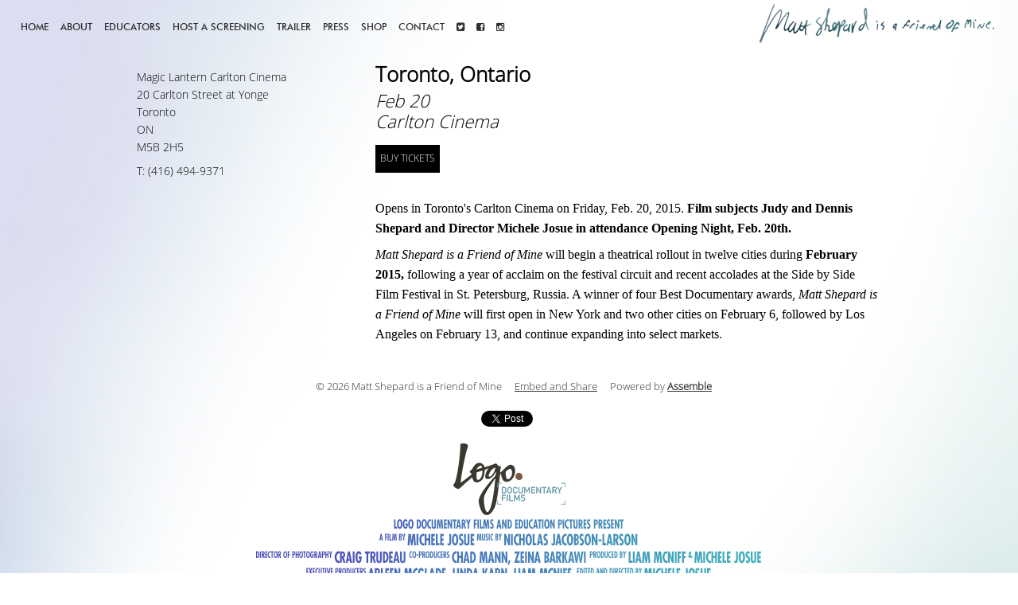

--- FILE ---
content_type: text/html
request_url: https://mattshepardisafriendofmine.com/screenings/details/6379/25214
body_size: 20624
content:
<!doctype html>
<!--[if IE 7]><html xmlns="http://www.w3.org/1999/xhtml" xml:lang="en" class="ie7"><![endif]-->
<!--[if IE 8]><html xmlns="http://www.w3.org/1999/xhtml" xml:lang="en" class="ie8"><![endif]-->
<!--[if IE 9]><html xmlns="http://www.w3.org/1999/xhtml" xml:lang="en" class="ie9"><![endif]-->
<!--[if (gt IE 9)|!(IE)]><!--><html xmlns="http://www.w3.org/1999/xhtml" lang="en"><!--<![endif]-->
<!--

*******************************************************
     _    ____ ____  _____ __  __ ____  _     _____ 
    / \  / ___/ ___|| ____|  \/  | __ )| |   | ____|
   / _ \ \___ \___ \|  _| | |\/| |  _ \| |   |  _|  
  / ___ \ ___) |__) | |___| |  | | |_) | |___| |___ 
 /_/   \_\____/____/|_____|_|  |_|____/|_____|_____|

***** https://assemble.me  A CMS and CRM for films *****

ID:228 - v2
-->
<head>
	<meta http-equiv="content-type" content="text/html; charset=UTF-8" /><script type="text/javascript">(window.NREUM||(NREUM={})).init={ajax:{deny_list:["bam.nr-data.net"]},feature_flags:["soft_nav"]};(window.NREUM||(NREUM={})).loader_config={licenseKey:"04b38546e4",applicationID:"11980551",browserID:"11980590"};;/*! For license information please see nr-loader-rum-1.308.0.min.js.LICENSE.txt */
(()=>{var e,t,r={163:(e,t,r)=>{"use strict";r.d(t,{j:()=>E});var n=r(384),i=r(1741);var a=r(2555);r(860).K7.genericEvents;const s="experimental.resources",o="register",c=e=>{if(!e||"string"!=typeof e)return!1;try{document.createDocumentFragment().querySelector(e)}catch{return!1}return!0};var d=r(2614),u=r(944),l=r(8122);const f="[data-nr-mask]",g=e=>(0,l.a)(e,(()=>{const e={feature_flags:[],experimental:{allow_registered_children:!1,resources:!1},mask_selector:"*",block_selector:"[data-nr-block]",mask_input_options:{color:!1,date:!1,"datetime-local":!1,email:!1,month:!1,number:!1,range:!1,search:!1,tel:!1,text:!1,time:!1,url:!1,week:!1,textarea:!1,select:!1,password:!0}};return{ajax:{deny_list:void 0,block_internal:!0,enabled:!0,autoStart:!0},api:{get allow_registered_children(){return e.feature_flags.includes(o)||e.experimental.allow_registered_children},set allow_registered_children(t){e.experimental.allow_registered_children=t},duplicate_registered_data:!1},browser_consent_mode:{enabled:!1},distributed_tracing:{enabled:void 0,exclude_newrelic_header:void 0,cors_use_newrelic_header:void 0,cors_use_tracecontext_headers:void 0,allowed_origins:void 0},get feature_flags(){return e.feature_flags},set feature_flags(t){e.feature_flags=t},generic_events:{enabled:!0,autoStart:!0},harvest:{interval:30},jserrors:{enabled:!0,autoStart:!0},logging:{enabled:!0,autoStart:!0},metrics:{enabled:!0,autoStart:!0},obfuscate:void 0,page_action:{enabled:!0},page_view_event:{enabled:!0,autoStart:!0},page_view_timing:{enabled:!0,autoStart:!0},performance:{capture_marks:!1,capture_measures:!1,capture_detail:!0,resources:{get enabled(){return e.feature_flags.includes(s)||e.experimental.resources},set enabled(t){e.experimental.resources=t},asset_types:[],first_party_domains:[],ignore_newrelic:!0}},privacy:{cookies_enabled:!0},proxy:{assets:void 0,beacon:void 0},session:{expiresMs:d.wk,inactiveMs:d.BB},session_replay:{autoStart:!0,enabled:!1,preload:!1,sampling_rate:10,error_sampling_rate:100,collect_fonts:!1,inline_images:!1,fix_stylesheets:!0,mask_all_inputs:!0,get mask_text_selector(){return e.mask_selector},set mask_text_selector(t){c(t)?e.mask_selector="".concat(t,",").concat(f):""===t||null===t?e.mask_selector=f:(0,u.R)(5,t)},get block_class(){return"nr-block"},get ignore_class(){return"nr-ignore"},get mask_text_class(){return"nr-mask"},get block_selector(){return e.block_selector},set block_selector(t){c(t)?e.block_selector+=",".concat(t):""!==t&&(0,u.R)(6,t)},get mask_input_options(){return e.mask_input_options},set mask_input_options(t){t&&"object"==typeof t?e.mask_input_options={...t,password:!0}:(0,u.R)(7,t)}},session_trace:{enabled:!0,autoStart:!0},soft_navigations:{enabled:!0,autoStart:!0},spa:{enabled:!0,autoStart:!0},ssl:void 0,user_actions:{enabled:!0,elementAttributes:["id","className","tagName","type"]}}})());var p=r(6154),m=r(9324);let h=0;const v={buildEnv:m.F3,distMethod:m.Xs,version:m.xv,originTime:p.WN},b={consented:!1},y={appMetadata:{},get consented(){return this.session?.state?.consent||b.consented},set consented(e){b.consented=e},customTransaction:void 0,denyList:void 0,disabled:!1,harvester:void 0,isolatedBacklog:!1,isRecording:!1,loaderType:void 0,maxBytes:3e4,obfuscator:void 0,onerror:void 0,ptid:void 0,releaseIds:{},session:void 0,timeKeeper:void 0,registeredEntities:[],jsAttributesMetadata:{bytes:0},get harvestCount(){return++h}},_=e=>{const t=(0,l.a)(e,y),r=Object.keys(v).reduce((e,t)=>(e[t]={value:v[t],writable:!1,configurable:!0,enumerable:!0},e),{});return Object.defineProperties(t,r)};var w=r(5701);const x=e=>{const t=e.startsWith("http");e+="/",r.p=t?e:"https://"+e};var R=r(7836),k=r(3241);const A={accountID:void 0,trustKey:void 0,agentID:void 0,licenseKey:void 0,applicationID:void 0,xpid:void 0},S=e=>(0,l.a)(e,A),T=new Set;function E(e,t={},r,s){let{init:o,info:c,loader_config:d,runtime:u={},exposed:l=!0}=t;if(!c){const e=(0,n.pV)();o=e.init,c=e.info,d=e.loader_config}e.init=g(o||{}),e.loader_config=S(d||{}),c.jsAttributes??={},p.bv&&(c.jsAttributes.isWorker=!0),e.info=(0,a.D)(c);const f=e.init,m=[c.beacon,c.errorBeacon];T.has(e.agentIdentifier)||(f.proxy.assets&&(x(f.proxy.assets),m.push(f.proxy.assets)),f.proxy.beacon&&m.push(f.proxy.beacon),e.beacons=[...m],function(e){const t=(0,n.pV)();Object.getOwnPropertyNames(i.W.prototype).forEach(r=>{const n=i.W.prototype[r];if("function"!=typeof n||"constructor"===n)return;let a=t[r];e[r]&&!1!==e.exposed&&"micro-agent"!==e.runtime?.loaderType&&(t[r]=(...t)=>{const n=e[r](...t);return a?a(...t):n})})}(e),(0,n.US)("activatedFeatures",w.B)),u.denyList=[...f.ajax.deny_list||[],...f.ajax.block_internal?m:[]],u.ptid=e.agentIdentifier,u.loaderType=r,e.runtime=_(u),T.has(e.agentIdentifier)||(e.ee=R.ee.get(e.agentIdentifier),e.exposed=l,(0,k.W)({agentIdentifier:e.agentIdentifier,drained:!!w.B?.[e.agentIdentifier],type:"lifecycle",name:"initialize",feature:void 0,data:e.config})),T.add(e.agentIdentifier)}},384:(e,t,r)=>{"use strict";r.d(t,{NT:()=>s,US:()=>u,Zm:()=>o,bQ:()=>d,dV:()=>c,pV:()=>l});var n=r(6154),i=r(1863),a=r(1910);const s={beacon:"bam.nr-data.net",errorBeacon:"bam.nr-data.net"};function o(){return n.gm.NREUM||(n.gm.NREUM={}),void 0===n.gm.newrelic&&(n.gm.newrelic=n.gm.NREUM),n.gm.NREUM}function c(){let e=o();return e.o||(e.o={ST:n.gm.setTimeout,SI:n.gm.setImmediate||n.gm.setInterval,CT:n.gm.clearTimeout,XHR:n.gm.XMLHttpRequest,REQ:n.gm.Request,EV:n.gm.Event,PR:n.gm.Promise,MO:n.gm.MutationObserver,FETCH:n.gm.fetch,WS:n.gm.WebSocket},(0,a.i)(...Object.values(e.o))),e}function d(e,t){let r=o();r.initializedAgents??={},t.initializedAt={ms:(0,i.t)(),date:new Date},r.initializedAgents[e]=t}function u(e,t){o()[e]=t}function l(){return function(){let e=o();const t=e.info||{};e.info={beacon:s.beacon,errorBeacon:s.errorBeacon,...t}}(),function(){let e=o();const t=e.init||{};e.init={...t}}(),c(),function(){let e=o();const t=e.loader_config||{};e.loader_config={...t}}(),o()}},782:(e,t,r)=>{"use strict";r.d(t,{T:()=>n});const n=r(860).K7.pageViewTiming},860:(e,t,r)=>{"use strict";r.d(t,{$J:()=>u,K7:()=>c,P3:()=>d,XX:()=>i,Yy:()=>o,df:()=>a,qY:()=>n,v4:()=>s});const n="events",i="jserrors",a="browser/blobs",s="rum",o="browser/logs",c={ajax:"ajax",genericEvents:"generic_events",jserrors:i,logging:"logging",metrics:"metrics",pageAction:"page_action",pageViewEvent:"page_view_event",pageViewTiming:"page_view_timing",sessionReplay:"session_replay",sessionTrace:"session_trace",softNav:"soft_navigations",spa:"spa"},d={[c.pageViewEvent]:1,[c.pageViewTiming]:2,[c.metrics]:3,[c.jserrors]:4,[c.spa]:5,[c.ajax]:6,[c.sessionTrace]:7,[c.softNav]:8,[c.sessionReplay]:9,[c.logging]:10,[c.genericEvents]:11},u={[c.pageViewEvent]:s,[c.pageViewTiming]:n,[c.ajax]:n,[c.spa]:n,[c.softNav]:n,[c.metrics]:i,[c.jserrors]:i,[c.sessionTrace]:a,[c.sessionReplay]:a,[c.logging]:o,[c.genericEvents]:"ins"}},944:(e,t,r)=>{"use strict";r.d(t,{R:()=>i});var n=r(3241);function i(e,t){"function"==typeof console.debug&&(console.debug("New Relic Warning: https://github.com/newrelic/newrelic-browser-agent/blob/main/docs/warning-codes.md#".concat(e),t),(0,n.W)({agentIdentifier:null,drained:null,type:"data",name:"warn",feature:"warn",data:{code:e,secondary:t}}))}},1687:(e,t,r)=>{"use strict";r.d(t,{Ak:()=>d,Ze:()=>f,x3:()=>u});var n=r(3241),i=r(7836),a=r(3606),s=r(860),o=r(2646);const c={};function d(e,t){const r={staged:!1,priority:s.P3[t]||0};l(e),c[e].get(t)||c[e].set(t,r)}function u(e,t){e&&c[e]&&(c[e].get(t)&&c[e].delete(t),p(e,t,!1),c[e].size&&g(e))}function l(e){if(!e)throw new Error("agentIdentifier required");c[e]||(c[e]=new Map)}function f(e="",t="feature",r=!1){if(l(e),!e||!c[e].get(t)||r)return p(e,t);c[e].get(t).staged=!0,g(e)}function g(e){const t=Array.from(c[e]);t.every(([e,t])=>t.staged)&&(t.sort((e,t)=>e[1].priority-t[1].priority),t.forEach(([t])=>{c[e].delete(t),p(e,t)}))}function p(e,t,r=!0){const s=e?i.ee.get(e):i.ee,c=a.i.handlers;if(!s.aborted&&s.backlog&&c){if((0,n.W)({agentIdentifier:e,type:"lifecycle",name:"drain",feature:t}),r){const e=s.backlog[t],r=c[t];if(r){for(let t=0;e&&t<e.length;++t)m(e[t],r);Object.entries(r).forEach(([e,t])=>{Object.values(t||{}).forEach(t=>{t[0]?.on&&t[0]?.context()instanceof o.y&&t[0].on(e,t[1])})})}}s.isolatedBacklog||delete c[t],s.backlog[t]=null,s.emit("drain-"+t,[])}}function m(e,t){var r=e[1];Object.values(t[r]||{}).forEach(t=>{var r=e[0];if(t[0]===r){var n=t[1],i=e[3],a=e[2];n.apply(i,a)}})}},1738:(e,t,r)=>{"use strict";r.d(t,{U:()=>g,Y:()=>f});var n=r(3241),i=r(9908),a=r(1863),s=r(944),o=r(5701),c=r(3969),d=r(8362),u=r(860),l=r(4261);function f(e,t,r,a){const f=a||r;!f||f[e]&&f[e]!==d.d.prototype[e]||(f[e]=function(){(0,i.p)(c.xV,["API/"+e+"/called"],void 0,u.K7.metrics,r.ee),(0,n.W)({agentIdentifier:r.agentIdentifier,drained:!!o.B?.[r.agentIdentifier],type:"data",name:"api",feature:l.Pl+e,data:{}});try{return t.apply(this,arguments)}catch(e){(0,s.R)(23,e)}})}function g(e,t,r,n,s){const o=e.info;null===r?delete o.jsAttributes[t]:o.jsAttributes[t]=r,(s||null===r)&&(0,i.p)(l.Pl+n,[(0,a.t)(),t,r],void 0,"session",e.ee)}},1741:(e,t,r)=>{"use strict";r.d(t,{W:()=>a});var n=r(944),i=r(4261);class a{#e(e,...t){if(this[e]!==a.prototype[e])return this[e](...t);(0,n.R)(35,e)}addPageAction(e,t){return this.#e(i.hG,e,t)}register(e){return this.#e(i.eY,e)}recordCustomEvent(e,t){return this.#e(i.fF,e,t)}setPageViewName(e,t){return this.#e(i.Fw,e,t)}setCustomAttribute(e,t,r){return this.#e(i.cD,e,t,r)}noticeError(e,t){return this.#e(i.o5,e,t)}setUserId(e,t=!1){return this.#e(i.Dl,e,t)}setApplicationVersion(e){return this.#e(i.nb,e)}setErrorHandler(e){return this.#e(i.bt,e)}addRelease(e,t){return this.#e(i.k6,e,t)}log(e,t){return this.#e(i.$9,e,t)}start(){return this.#e(i.d3)}finished(e){return this.#e(i.BL,e)}recordReplay(){return this.#e(i.CH)}pauseReplay(){return this.#e(i.Tb)}addToTrace(e){return this.#e(i.U2,e)}setCurrentRouteName(e){return this.#e(i.PA,e)}interaction(e){return this.#e(i.dT,e)}wrapLogger(e,t,r){return this.#e(i.Wb,e,t,r)}measure(e,t){return this.#e(i.V1,e,t)}consent(e){return this.#e(i.Pv,e)}}},1863:(e,t,r)=>{"use strict";function n(){return Math.floor(performance.now())}r.d(t,{t:()=>n})},1910:(e,t,r)=>{"use strict";r.d(t,{i:()=>a});var n=r(944);const i=new Map;function a(...e){return e.every(e=>{if(i.has(e))return i.get(e);const t="function"==typeof e?e.toString():"",r=t.includes("[native code]"),a=t.includes("nrWrapper");return r||a||(0,n.R)(64,e?.name||t),i.set(e,r),r})}},2555:(e,t,r)=>{"use strict";r.d(t,{D:()=>o,f:()=>s});var n=r(384),i=r(8122);const a={beacon:n.NT.beacon,errorBeacon:n.NT.errorBeacon,licenseKey:void 0,applicationID:void 0,sa:void 0,queueTime:void 0,applicationTime:void 0,ttGuid:void 0,user:void 0,account:void 0,product:void 0,extra:void 0,jsAttributes:{},userAttributes:void 0,atts:void 0,transactionName:void 0,tNamePlain:void 0};function s(e){try{return!!e.licenseKey&&!!e.errorBeacon&&!!e.applicationID}catch(e){return!1}}const o=e=>(0,i.a)(e,a)},2614:(e,t,r)=>{"use strict";r.d(t,{BB:()=>s,H3:()=>n,g:()=>d,iL:()=>c,tS:()=>o,uh:()=>i,wk:()=>a});const n="NRBA",i="SESSION",a=144e5,s=18e5,o={STARTED:"session-started",PAUSE:"session-pause",RESET:"session-reset",RESUME:"session-resume",UPDATE:"session-update"},c={SAME_TAB:"same-tab",CROSS_TAB:"cross-tab"},d={OFF:0,FULL:1,ERROR:2}},2646:(e,t,r)=>{"use strict";r.d(t,{y:()=>n});class n{constructor(e){this.contextId=e}}},2843:(e,t,r)=>{"use strict";r.d(t,{G:()=>a,u:()=>i});var n=r(3878);function i(e,t=!1,r,i){(0,n.DD)("visibilitychange",function(){if(t)return void("hidden"===document.visibilityState&&e());e(document.visibilityState)},r,i)}function a(e,t,r){(0,n.sp)("pagehide",e,t,r)}},3241:(e,t,r)=>{"use strict";r.d(t,{W:()=>a});var n=r(6154);const i="newrelic";function a(e={}){try{n.gm.dispatchEvent(new CustomEvent(i,{detail:e}))}catch(e){}}},3606:(e,t,r)=>{"use strict";r.d(t,{i:()=>a});var n=r(9908);a.on=s;var i=a.handlers={};function a(e,t,r,a){s(a||n.d,i,e,t,r)}function s(e,t,r,i,a){a||(a="feature"),e||(e=n.d);var s=t[a]=t[a]||{};(s[r]=s[r]||[]).push([e,i])}},3878:(e,t,r)=>{"use strict";function n(e,t){return{capture:e,passive:!1,signal:t}}function i(e,t,r=!1,i){window.addEventListener(e,t,n(r,i))}function a(e,t,r=!1,i){document.addEventListener(e,t,n(r,i))}r.d(t,{DD:()=>a,jT:()=>n,sp:()=>i})},3969:(e,t,r)=>{"use strict";r.d(t,{TZ:()=>n,XG:()=>o,rs:()=>i,xV:()=>s,z_:()=>a});const n=r(860).K7.metrics,i="sm",a="cm",s="storeSupportabilityMetrics",o="storeEventMetrics"},4234:(e,t,r)=>{"use strict";r.d(t,{W:()=>a});var n=r(7836),i=r(1687);class a{constructor(e,t){this.agentIdentifier=e,this.ee=n.ee.get(e),this.featureName=t,this.blocked=!1}deregisterDrain(){(0,i.x3)(this.agentIdentifier,this.featureName)}}},4261:(e,t,r)=>{"use strict";r.d(t,{$9:()=>d,BL:()=>o,CH:()=>g,Dl:()=>_,Fw:()=>y,PA:()=>h,Pl:()=>n,Pv:()=>k,Tb:()=>l,U2:()=>a,V1:()=>R,Wb:()=>x,bt:()=>b,cD:()=>v,d3:()=>w,dT:()=>c,eY:()=>p,fF:()=>f,hG:()=>i,k6:()=>s,nb:()=>m,o5:()=>u});const n="api-",i="addPageAction",a="addToTrace",s="addRelease",o="finished",c="interaction",d="log",u="noticeError",l="pauseReplay",f="recordCustomEvent",g="recordReplay",p="register",m="setApplicationVersion",h="setCurrentRouteName",v="setCustomAttribute",b="setErrorHandler",y="setPageViewName",_="setUserId",w="start",x="wrapLogger",R="measure",k="consent"},5289:(e,t,r)=>{"use strict";r.d(t,{GG:()=>s,Qr:()=>c,sB:()=>o});var n=r(3878),i=r(6389);function a(){return"undefined"==typeof document||"complete"===document.readyState}function s(e,t){if(a())return e();const r=(0,i.J)(e),s=setInterval(()=>{a()&&(clearInterval(s),r())},500);(0,n.sp)("load",r,t)}function o(e){if(a())return e();(0,n.DD)("DOMContentLoaded",e)}function c(e){if(a())return e();(0,n.sp)("popstate",e)}},5607:(e,t,r)=>{"use strict";r.d(t,{W:()=>n});const n=(0,r(9566).bz)()},5701:(e,t,r)=>{"use strict";r.d(t,{B:()=>a,t:()=>s});var n=r(3241);const i=new Set,a={};function s(e,t){const r=t.agentIdentifier;a[r]??={},e&&"object"==typeof e&&(i.has(r)||(t.ee.emit("rumresp",[e]),a[r]=e,i.add(r),(0,n.W)({agentIdentifier:r,loaded:!0,drained:!0,type:"lifecycle",name:"load",feature:void 0,data:e})))}},6154:(e,t,r)=>{"use strict";r.d(t,{OF:()=>c,RI:()=>i,WN:()=>u,bv:()=>a,eN:()=>l,gm:()=>s,mw:()=>o,sb:()=>d});var n=r(1863);const i="undefined"!=typeof window&&!!window.document,a="undefined"!=typeof WorkerGlobalScope&&("undefined"!=typeof self&&self instanceof WorkerGlobalScope&&self.navigator instanceof WorkerNavigator||"undefined"!=typeof globalThis&&globalThis instanceof WorkerGlobalScope&&globalThis.navigator instanceof WorkerNavigator),s=i?window:"undefined"!=typeof WorkerGlobalScope&&("undefined"!=typeof self&&self instanceof WorkerGlobalScope&&self||"undefined"!=typeof globalThis&&globalThis instanceof WorkerGlobalScope&&globalThis),o=Boolean("hidden"===s?.document?.visibilityState),c=/iPad|iPhone|iPod/.test(s.navigator?.userAgent),d=c&&"undefined"==typeof SharedWorker,u=((()=>{const e=s.navigator?.userAgent?.match(/Firefox[/\s](\d+\.\d+)/);Array.isArray(e)&&e.length>=2&&e[1]})(),Date.now()-(0,n.t)()),l=()=>"undefined"!=typeof PerformanceNavigationTiming&&s?.performance?.getEntriesByType("navigation")?.[0]?.responseStart},6389:(e,t,r)=>{"use strict";function n(e,t=500,r={}){const n=r?.leading||!1;let i;return(...r)=>{n&&void 0===i&&(e.apply(this,r),i=setTimeout(()=>{i=clearTimeout(i)},t)),n||(clearTimeout(i),i=setTimeout(()=>{e.apply(this,r)},t))}}function i(e){let t=!1;return(...r)=>{t||(t=!0,e.apply(this,r))}}r.d(t,{J:()=>i,s:()=>n})},6630:(e,t,r)=>{"use strict";r.d(t,{T:()=>n});const n=r(860).K7.pageViewEvent},7699:(e,t,r)=>{"use strict";r.d(t,{It:()=>a,KC:()=>o,No:()=>i,qh:()=>s});var n=r(860);const i=16e3,a=1e6,s="SESSION_ERROR",o={[n.K7.logging]:!0,[n.K7.genericEvents]:!1,[n.K7.jserrors]:!1,[n.K7.ajax]:!1}},7836:(e,t,r)=>{"use strict";r.d(t,{P:()=>o,ee:()=>c});var n=r(384),i=r(8990),a=r(2646),s=r(5607);const o="nr@context:".concat(s.W),c=function e(t,r){var n={},s={},u={},l=!1;try{l=16===r.length&&d.initializedAgents?.[r]?.runtime.isolatedBacklog}catch(e){}var f={on:p,addEventListener:p,removeEventListener:function(e,t){var r=n[e];if(!r)return;for(var i=0;i<r.length;i++)r[i]===t&&r.splice(i,1)},emit:function(e,r,n,i,a){!1!==a&&(a=!0);if(c.aborted&&!i)return;t&&a&&t.emit(e,r,n);var o=g(n);m(e).forEach(e=>{e.apply(o,r)});var d=v()[s[e]];d&&d.push([f,e,r,o]);return o},get:h,listeners:m,context:g,buffer:function(e,t){const r=v();if(t=t||"feature",f.aborted)return;Object.entries(e||{}).forEach(([e,n])=>{s[n]=t,t in r||(r[t]=[])})},abort:function(){f._aborted=!0,Object.keys(f.backlog).forEach(e=>{delete f.backlog[e]})},isBuffering:function(e){return!!v()[s[e]]},debugId:r,backlog:l?{}:t&&"object"==typeof t.backlog?t.backlog:{},isolatedBacklog:l};return Object.defineProperty(f,"aborted",{get:()=>{let e=f._aborted||!1;return e||(t&&(e=t.aborted),e)}}),f;function g(e){return e&&e instanceof a.y?e:e?(0,i.I)(e,o,()=>new a.y(o)):new a.y(o)}function p(e,t){n[e]=m(e).concat(t)}function m(e){return n[e]||[]}function h(t){return u[t]=u[t]||e(f,t)}function v(){return f.backlog}}(void 0,"globalEE"),d=(0,n.Zm)();d.ee||(d.ee=c)},8122:(e,t,r)=>{"use strict";r.d(t,{a:()=>i});var n=r(944);function i(e,t){try{if(!e||"object"!=typeof e)return(0,n.R)(3);if(!t||"object"!=typeof t)return(0,n.R)(4);const r=Object.create(Object.getPrototypeOf(t),Object.getOwnPropertyDescriptors(t)),a=0===Object.keys(r).length?e:r;for(let s in a)if(void 0!==e[s])try{if(null===e[s]){r[s]=null;continue}Array.isArray(e[s])&&Array.isArray(t[s])?r[s]=Array.from(new Set([...e[s],...t[s]])):"object"==typeof e[s]&&"object"==typeof t[s]?r[s]=i(e[s],t[s]):r[s]=e[s]}catch(e){r[s]||(0,n.R)(1,e)}return r}catch(e){(0,n.R)(2,e)}}},8362:(e,t,r)=>{"use strict";r.d(t,{d:()=>a});var n=r(9566),i=r(1741);class a extends i.W{agentIdentifier=(0,n.LA)(16)}},8374:(e,t,r)=>{r.nc=(()=>{try{return document?.currentScript?.nonce}catch(e){}return""})()},8990:(e,t,r)=>{"use strict";r.d(t,{I:()=>i});var n=Object.prototype.hasOwnProperty;function i(e,t,r){if(n.call(e,t))return e[t];var i=r();if(Object.defineProperty&&Object.keys)try{return Object.defineProperty(e,t,{value:i,writable:!0,enumerable:!1}),i}catch(e){}return e[t]=i,i}},9324:(e,t,r)=>{"use strict";r.d(t,{F3:()=>i,Xs:()=>a,xv:()=>n});const n="1.308.0",i="PROD",a="CDN"},9566:(e,t,r)=>{"use strict";r.d(t,{LA:()=>o,bz:()=>s});var n=r(6154);const i="xxxxxxxx-xxxx-4xxx-yxxx-xxxxxxxxxxxx";function a(e,t){return e?15&e[t]:16*Math.random()|0}function s(){const e=n.gm?.crypto||n.gm?.msCrypto;let t,r=0;return e&&e.getRandomValues&&(t=e.getRandomValues(new Uint8Array(30))),i.split("").map(e=>"x"===e?a(t,r++).toString(16):"y"===e?(3&a()|8).toString(16):e).join("")}function o(e){const t=n.gm?.crypto||n.gm?.msCrypto;let r,i=0;t&&t.getRandomValues&&(r=t.getRandomValues(new Uint8Array(e)));const s=[];for(var o=0;o<e;o++)s.push(a(r,i++).toString(16));return s.join("")}},9908:(e,t,r)=>{"use strict";r.d(t,{d:()=>n,p:()=>i});var n=r(7836).ee.get("handle");function i(e,t,r,i,a){a?(a.buffer([e],i),a.emit(e,t,r)):(n.buffer([e],i),n.emit(e,t,r))}}},n={};function i(e){var t=n[e];if(void 0!==t)return t.exports;var a=n[e]={exports:{}};return r[e](a,a.exports,i),a.exports}i.m=r,i.d=(e,t)=>{for(var r in t)i.o(t,r)&&!i.o(e,r)&&Object.defineProperty(e,r,{enumerable:!0,get:t[r]})},i.f={},i.e=e=>Promise.all(Object.keys(i.f).reduce((t,r)=>(i.f[r](e,t),t),[])),i.u=e=>"nr-rum-1.308.0.min.js",i.o=(e,t)=>Object.prototype.hasOwnProperty.call(e,t),e={},t="NRBA-1.308.0.PROD:",i.l=(r,n,a,s)=>{if(e[r])e[r].push(n);else{var o,c;if(void 0!==a)for(var d=document.getElementsByTagName("script"),u=0;u<d.length;u++){var l=d[u];if(l.getAttribute("src")==r||l.getAttribute("data-webpack")==t+a){o=l;break}}if(!o){c=!0;var f={296:"sha512-+MIMDsOcckGXa1EdWHqFNv7P+JUkd5kQwCBr3KE6uCvnsBNUrdSt4a/3/L4j4TxtnaMNjHpza2/erNQbpacJQA=="};(o=document.createElement("script")).charset="utf-8",i.nc&&o.setAttribute("nonce",i.nc),o.setAttribute("data-webpack",t+a),o.src=r,0!==o.src.indexOf(window.location.origin+"/")&&(o.crossOrigin="anonymous"),f[s]&&(o.integrity=f[s])}e[r]=[n];var g=(t,n)=>{o.onerror=o.onload=null,clearTimeout(p);var i=e[r];if(delete e[r],o.parentNode&&o.parentNode.removeChild(o),i&&i.forEach(e=>e(n)),t)return t(n)},p=setTimeout(g.bind(null,void 0,{type:"timeout",target:o}),12e4);o.onerror=g.bind(null,o.onerror),o.onload=g.bind(null,o.onload),c&&document.head.appendChild(o)}},i.r=e=>{"undefined"!=typeof Symbol&&Symbol.toStringTag&&Object.defineProperty(e,Symbol.toStringTag,{value:"Module"}),Object.defineProperty(e,"__esModule",{value:!0})},i.p="https://js-agent.newrelic.com/",(()=>{var e={374:0,840:0};i.f.j=(t,r)=>{var n=i.o(e,t)?e[t]:void 0;if(0!==n)if(n)r.push(n[2]);else{var a=new Promise((r,i)=>n=e[t]=[r,i]);r.push(n[2]=a);var s=i.p+i.u(t),o=new Error;i.l(s,r=>{if(i.o(e,t)&&(0!==(n=e[t])&&(e[t]=void 0),n)){var a=r&&("load"===r.type?"missing":r.type),s=r&&r.target&&r.target.src;o.message="Loading chunk "+t+" failed: ("+a+": "+s+")",o.name="ChunkLoadError",o.type=a,o.request=s,n[1](o)}},"chunk-"+t,t)}};var t=(t,r)=>{var n,a,[s,o,c]=r,d=0;if(s.some(t=>0!==e[t])){for(n in o)i.o(o,n)&&(i.m[n]=o[n]);if(c)c(i)}for(t&&t(r);d<s.length;d++)a=s[d],i.o(e,a)&&e[a]&&e[a][0](),e[a]=0},r=self["webpackChunk:NRBA-1.308.0.PROD"]=self["webpackChunk:NRBA-1.308.0.PROD"]||[];r.forEach(t.bind(null,0)),r.push=t.bind(null,r.push.bind(r))})(),(()=>{"use strict";i(8374);var e=i(8362),t=i(860);const r=Object.values(t.K7);var n=i(163);var a=i(9908),s=i(1863),o=i(4261),c=i(1738);var d=i(1687),u=i(4234),l=i(5289),f=i(6154),g=i(944),p=i(384);const m=e=>f.RI&&!0===e?.privacy.cookies_enabled;function h(e){return!!(0,p.dV)().o.MO&&m(e)&&!0===e?.session_trace.enabled}var v=i(6389),b=i(7699);class y extends u.W{constructor(e,t){super(e.agentIdentifier,t),this.agentRef=e,this.abortHandler=void 0,this.featAggregate=void 0,this.loadedSuccessfully=void 0,this.onAggregateImported=new Promise(e=>{this.loadedSuccessfully=e}),this.deferred=Promise.resolve(),!1===e.init[this.featureName].autoStart?this.deferred=new Promise((t,r)=>{this.ee.on("manual-start-all",(0,v.J)(()=>{(0,d.Ak)(e.agentIdentifier,this.featureName),t()}))}):(0,d.Ak)(e.agentIdentifier,t)}importAggregator(e,t,r={}){if(this.featAggregate)return;const n=async()=>{let n;await this.deferred;try{if(m(e.init)){const{setupAgentSession:t}=await i.e(296).then(i.bind(i,3305));n=t(e)}}catch(e){(0,g.R)(20,e),this.ee.emit("internal-error",[e]),(0,a.p)(b.qh,[e],void 0,this.featureName,this.ee)}try{if(!this.#t(this.featureName,n,e.init))return(0,d.Ze)(this.agentIdentifier,this.featureName),void this.loadedSuccessfully(!1);const{Aggregate:i}=await t();this.featAggregate=new i(e,r),e.runtime.harvester.initializedAggregates.push(this.featAggregate),this.loadedSuccessfully(!0)}catch(e){(0,g.R)(34,e),this.abortHandler?.(),(0,d.Ze)(this.agentIdentifier,this.featureName,!0),this.loadedSuccessfully(!1),this.ee&&this.ee.abort()}};f.RI?(0,l.GG)(()=>n(),!0):n()}#t(e,r,n){if(this.blocked)return!1;switch(e){case t.K7.sessionReplay:return h(n)&&!!r;case t.K7.sessionTrace:return!!r;default:return!0}}}var _=i(6630),w=i(2614),x=i(3241);class R extends y{static featureName=_.T;constructor(e){var t;super(e,_.T),this.setupInspectionEvents(e.agentIdentifier),t=e,(0,c.Y)(o.Fw,function(e,r){"string"==typeof e&&("/"!==e.charAt(0)&&(e="/"+e),t.runtime.customTransaction=(r||"http://custom.transaction")+e,(0,a.p)(o.Pl+o.Fw,[(0,s.t)()],void 0,void 0,t.ee))},t),this.importAggregator(e,()=>i.e(296).then(i.bind(i,3943)))}setupInspectionEvents(e){const t=(t,r)=>{t&&(0,x.W)({agentIdentifier:e,timeStamp:t.timeStamp,loaded:"complete"===t.target.readyState,type:"window",name:r,data:t.target.location+""})};(0,l.sB)(e=>{t(e,"DOMContentLoaded")}),(0,l.GG)(e=>{t(e,"load")}),(0,l.Qr)(e=>{t(e,"navigate")}),this.ee.on(w.tS.UPDATE,(t,r)=>{(0,x.W)({agentIdentifier:e,type:"lifecycle",name:"session",data:r})})}}class k extends e.d{constructor(e){var t;(super(),f.gm)?(this.features={},(0,p.bQ)(this.agentIdentifier,this),this.desiredFeatures=new Set(e.features||[]),this.desiredFeatures.add(R),(0,n.j)(this,e,e.loaderType||"agent"),t=this,(0,c.Y)(o.cD,function(e,r,n=!1){if("string"==typeof e){if(["string","number","boolean"].includes(typeof r)||null===r)return(0,c.U)(t,e,r,o.cD,n);(0,g.R)(40,typeof r)}else(0,g.R)(39,typeof e)},t),function(e){(0,c.Y)(o.Dl,function(t,r=!1){if("string"!=typeof t&&null!==t)return void(0,g.R)(41,typeof t);const n=e.info.jsAttributes["enduser.id"];r&&null!=n&&n!==t?(0,a.p)(o.Pl+"setUserIdAndResetSession",[t],void 0,"session",e.ee):(0,c.U)(e,"enduser.id",t,o.Dl,!0)},e)}(this),function(e){(0,c.Y)(o.nb,function(t){if("string"==typeof t||null===t)return(0,c.U)(e,"application.version",t,o.nb,!1);(0,g.R)(42,typeof t)},e)}(this),function(e){(0,c.Y)(o.d3,function(){e.ee.emit("manual-start-all")},e)}(this),function(e){(0,c.Y)(o.Pv,function(t=!0){if("boolean"==typeof t){if((0,a.p)(o.Pl+o.Pv,[t],void 0,"session",e.ee),e.runtime.consented=t,t){const t=e.features.page_view_event;t.onAggregateImported.then(e=>{const r=t.featAggregate;e&&!r.sentRum&&r.sendRum()})}}else(0,g.R)(65,typeof t)},e)}(this),this.run()):(0,g.R)(21)}get config(){return{info:this.info,init:this.init,loader_config:this.loader_config,runtime:this.runtime}}get api(){return this}run(){try{const e=function(e){const t={};return r.forEach(r=>{t[r]=!!e[r]?.enabled}),t}(this.init),n=[...this.desiredFeatures];n.sort((e,r)=>t.P3[e.featureName]-t.P3[r.featureName]),n.forEach(r=>{if(!e[r.featureName]&&r.featureName!==t.K7.pageViewEvent)return;if(r.featureName===t.K7.spa)return void(0,g.R)(67);const n=function(e){switch(e){case t.K7.ajax:return[t.K7.jserrors];case t.K7.sessionTrace:return[t.K7.ajax,t.K7.pageViewEvent];case t.K7.sessionReplay:return[t.K7.sessionTrace];case t.K7.pageViewTiming:return[t.K7.pageViewEvent];default:return[]}}(r.featureName).filter(e=>!(e in this.features));n.length>0&&(0,g.R)(36,{targetFeature:r.featureName,missingDependencies:n}),this.features[r.featureName]=new r(this)})}catch(e){(0,g.R)(22,e);for(const e in this.features)this.features[e].abortHandler?.();const t=(0,p.Zm)();delete t.initializedAgents[this.agentIdentifier]?.features,delete this.sharedAggregator;return t.ee.get(this.agentIdentifier).abort(),!1}}}var A=i(2843),S=i(782);class T extends y{static featureName=S.T;constructor(e){super(e,S.T),f.RI&&((0,A.u)(()=>(0,a.p)("docHidden",[(0,s.t)()],void 0,S.T,this.ee),!0),(0,A.G)(()=>(0,a.p)("winPagehide",[(0,s.t)()],void 0,S.T,this.ee)),this.importAggregator(e,()=>i.e(296).then(i.bind(i,2117))))}}var E=i(3969);class I extends y{static featureName=E.TZ;constructor(e){super(e,E.TZ),f.RI&&document.addEventListener("securitypolicyviolation",e=>{(0,a.p)(E.xV,["Generic/CSPViolation/Detected"],void 0,this.featureName,this.ee)}),this.importAggregator(e,()=>i.e(296).then(i.bind(i,9623)))}}new k({features:[R,T,I],loaderType:"lite"})})()})();</script>
	<meta http-equiv="X-Frame-Options" content="allow">
	<title>Matt Shepard is a Friend of Mine | View screening details | </title>
	<meta name="description" content="This film explores the life and tragic death of Matthew Shepard, the gay student murdered in Laramie, WY through a truly personal lens." />
	<meta name="keywords" content="Matthew Shepard, Matt Shepard, LGBT, hate crime, Laramie, Wyoming, Judy Shepard, gay rights, human rights, documentary, Jason Collins, Matthew Shepard Foundation, equal rights, LGBTQ, Michele Josue, kickstarter, jersey 98, Fred Phelps" />
	<link REL="SHORTCUT ICON" HREF="//cdn.assemble.me/themes/default/assets/i/favicon.png">
		
	<!--[if lt IE 9]>
			<link rel="stylesheet" type="text/css" href="//cdn.assemble.me/themes/default/assets/css/hacks/ie.css" />
		<![endif]-->
	
			<meta property="og:image" content="//mattshepardisafriendofmine.com/uploads/websites/228/4dc5ac1ab2ab84d7295b45493f0fd311.jpg" />
	<meta property="og:description" content="This film explores the life and tragic death of Matthew Shepard, the gay student murdered in Laramie, WY through a truly personal lens.">
	<meta property="og:site_name" content="Matt Shepard is a Friend of Mine">
	<meta property="og:type" content="movie">
	<meta property="og:title" content="View screening details | Matt Shepard is a Friend of Mine" />
	<meta property="og:url" content="https://mattshepardisafriendofmine.com/screenings/details/6379/25214">
		<meta name="twitter:image" content="https://mattshepardisafriendofmine.com/uploads/websites/228/4dc5ac1ab2ab84d7295b45493f0fd311.jpg">
	<meta name="twitter:card" content="summary_large_image">
	<meta name="twitter:site" content="MyFriendMatt">
	<meta name="twitter:description" content="This film explores the life and tragic death of Matthew Shepard, the gay student murdered in Laramie, WY through a truly personal lens.">
	<meta name="twitter:url" content="https://mattshepardisafriendofmine.com/screenings/details/6379/25214">
	<meta name="twitter:title" content="Matt Shepard is a Friend of Mine | View screening details">
	<script type="text/javascript" src="//cdn.assemble.me/assets/shared/javascripts/jquery.min.js"></script>
	<script type="text/javascript" src="//cdn.assemble.me/assets/shared/javascripts/modernizr.js"></script>
	<script type='text/javascript' src="//cdn.assemble.me/assets/shared/javascripts/jquery.fittext.js"></script>
	<script type='text/javascript' src="//cdn.assemble.me/assets/shared/javascripts/scrollTo.min.js"></script>
	<link rel="stylesheet" type="text/css" href="//cdn.assemble.me/themes/default/assets/js/shadowbox/shadowbox.css">
	<script type="text/javascript" src="//cdn.assemble.me/themes/default/assets/js/shadowbox/shadowbox.js"></script>
	<script type="text/javascript"> Shadowbox.init({ handleOversize:     "resize", handleUnsupported:  "remove" }); </script>
	<script type="text/javascript" src="//cdn.assemble.me/assets/shared/javascripts/twitter.js"></script>
	<meta name="viewport" content="width=device-width" />	<link rel="stylesheet" type="text/css" href="https://mattshepardisafriendofmine.com//assets/shared/css/font-awesome4.min.css"/>
		<link rel="stylesheet" type="text/css" href="//cdn.assemble.me/themes/default/assets/css/core0.css"/>
		<link rel="stylesheet" type="text/css" href="//cdn.assemble.me/themes/default/assets/css/shared.css"/>
	<link rel="stylesheet" type="text/css" href="//cdn.assemble.me/assets/shared/css/grid.css"/>
	<style type="text/css">	@font-face {
	font-family:"Open Sans Light";
	src:url("//cdn.assemble.me/assets/shared/fonts/OpenSans-Light.eot?") format("eot"),url("https://mattshepardisafriendofmine.com//assets/shared/fonts/OpenSans-Light.woff") format("woff"),url("//cdn.assemble.me/assets/shared/fonts/OpenSans-Light.ttf") format("truetype"),url("//cdn.assemble.me/assets/shared/fonts/OpenSans-Light.svg#OpenSans-Light") format("svg");
	font-weight:normal;
	font-style:normal;
	}	

		
	body {
		color: #000000;		font-family: "Open Sans Light";		color: #000000;
		
				background-color: #ffffff;
				
			}
	
	
 
		
	body#Home .background { 
		background-image: url(/uploads/websites/228/e18f94a43651fe329c4871caf77398d0.jpg);
		-moz-background-size:cover;
		background-size:cover;
		background-attachment: fixed !important;
		}
		
.background { 
		background: url(/uploads/websites/228/56102f9d580ff.jpg) repeat;
		-moz-background-size:cover;
	background-size:cover;
	background-attachment: fixed !important;
	}
	.wrapper { margin:0 auto 0 auto; }

h1 {	 
		font-size:12px;	}

h1, h1 a { 
	color: #8f93cf;
	}
	
h2, h3, h4, h5, h6 { 
	color: #8f93cf; 
		}
a { 
	color: #8f93cf; 
	}

	p { 
	font-family: "Open Sans Light"; 
	color: #000000;
	}
	input, textarea {
	color: #FFF;
	border: 1px #FFF solid !important;
	background-color: #000000;
	}
.button, button, .redirectButton, .btn {
	color: #FFF;
	background-color: #000000;
	}
	::-webkit-input-placeholder { color: #FFF; opacity: 0.8; }
:-moz-placeholder  { color: #FFF; opacity: 0.8; }
::-moz-placeholder  { color: #FFF; opacity: 0.8; }
:-ms-input-placeholder  { color: #FFF; opacity: 0.8; }
.screening-widget .date {
 	color: #8f93cf;
 	border-right: 1px solid #000000;
	}

.limited .screening-widget {
	background: #ffffff;
	}

.limited .screening-widget .date {
	background: #000000;
	color: #ffffff;
	}
.limited .screening-widget .links:before {
	background: #8f93cf;
	color: #ffffff;
	}
.limited .screening-widget .links {
	background: #ffffff;
	}
.sold-out .date:after {
	background: #8f93cf;
	color: #ffffff;
	}
.content, .wrapper { 
	max-width: 960px; 
	}
.content {
	background-color: rgba(255,255,255,0);
    zoom: 1;
	}
.nav ul, .footer ul { 
	text-align: center 
	}
		
.header h1 {
	 display: none; 	}
#Home .header h1 { display: none; }

.nav ul li a {font-size:9px;}

		
.nav {
	min-height:10px;
	}
.nav ul li a {
	line-height:5px;
	}
.nav ul li ul li a {
	line-height: normal;
	}
.header { 
	height:10px;
	line-height:5px; 
	}
 

.nav {
    background:rgb(255,255,255);
    background: transparent\9;
    background:rgba(255,255,255,1);
    zoom: 1;
}
@media screen and (max-width: 768px) {
.nav {
	background-color: #ffffff;
}
}

.footer {
    background:rgb(255,255,255);
    background: transparent\9;
    background:rgba(255,255,255,0);
    zoom: 1;
}

.header:nth-child(n), .footer:nth-child(n), .nav:nth-child(n) { filter: none; } /* Target IE9 */

.nav li ul {
	background-color: rgba(255,255,255,1);
	}
		
ul.featured_products li {
	background-color: #ffffff	}

.nav a, .footer ul li a, .footer ul li { 
	color: #2f3131;
	 
	}


span.bg_caption {
	background:rgba(255,255,255,1);
	color: #2f3131;
	top: 10px;
	}
	
div#share, div#embed, div#follow { background-color: #ffffff;	color: #2f3131;
}

#sb-body, #sb-loading {
	background-color: #ffffff;	
}

#share_box h5 {
	color: #2f3131;
	background-color: #ffffff;
	}
	
.header-top-news {
	color: #FFF;
	background-color: #000000;
	}
.header-top-news p {
	color: #FFF;
	}
		@font-face {
	font-family: 'futura-medium';
	src: url('//cdn.assemble.me/assets/shared/fonts/futura-medium.eot');
	src: local('?'), url('https://mattshepardisafriendofmine.com//assets/shared/fonts/futura-medium.woff') format('woff'), url('//cdn.assemble.me/assets/shared/fonts/futura-medium.ttf') format('truetype'), url('//cdn.assemble.me/assets/shared/fonts/futura-medium.svg#webfontpm5EArBj') format('svg');
	font-weight: normal;
	font-style: normal;
	}
	h1, h2, h3, h4, h5, h6, div.nav, .button.large, .button.giant, .btn, ul.header-top-shop { font-family: 'futura-medium'; font-weight: normal;}
	
	/*==============================================================================================================*/

		


div.content p.watchTrailer, p.watchFilm, div#nav { 
	color: #2f3131; 
	background-color: #ffffff; 
	}
div.content div.watchButtons.single p.watchTrailer { 
	background-color: #2f3131;
	}

div.content div.watchButtons.single p.watchTrailer a { 
		color: #ffffff; 
	}
div#nav ul li a { 
	color: #2f3131; 
	}


div#header {
	text-indent: -9999px;
	background: url(/uploads/websites/228/c1b9c2908f655bb6643d2e5a6d44e741.jpg) top left no-repeat ;
	background-color: #ffffff;
	}
	
body#player div#header h1 {
	background: fixed;
	}


	
div.frame {
		border-color: #ffffff;
	
		}

body.index div.frame {		
				}

div#nav ul li.current a {
	color:#ffffff;
	background-color: #2f3131; }
	
a.embed_button, a.watch_button, a.basket_button, a.checkout_button, div#nav ul li a, ul.blockList li div.icon, ul.blockList li a span.watchType, ul.shopNav li.current a {
	background-color:#ffffff;
	color: #2f3131; }

div.helpBar, div.helpBar p {
	color: #ffffff ;
	background-color:#000000;
}

ul.blockList li a {
	color: #000000 ;
	}
	
ul.blockList li { border-left-color: #000000; }


/* Scroll bars */
.vscrollerbar {background-color: #ffffff;}
.hscrollerbar {background-color: #ffffff;}


</style>
<style type="text/css">.nav {position: absolute !important; top: 0 !important; width: 75% !important; z-index: 1 !important;}
body#Home div.nav {width: 100% !important;}
div.nav p {display: none;}
body#Home div.nav p {display: block;}
.nav ul {text-align: left; padding: 23px 20px;}
.nav ul li.current {background: rgba(255,255,255,0.8);}
.nav ul li a {text-transform: uppercase; font-size: 12px;}
.nav ul li.current a {color: #8f93cf;}
.nav ul li.current ul li a {color: #000;}
.nav ul li.current ul li a:hover {color: #8f93cf;}
.nav ul li a:hover {color: #8f93cf; -moz-transition: 0.5s ease; -ms-transition: 0.5s ease; -o-transition: 0.5s ease; transition: 0.5s ease;}
.footer ul li a:hover {color: #8f93cf; -moz-transition: 0.5s ease; -ms-transition: 0.5s ease; -o-transition: 0.5s ease; transition: 0.5s ease;}
.nav ul li ul {top: 80%; left: 0; width: 250%; line-height: 12px;}
.nav ul li ul li a {font-size: 12px;}
.nav ul li.mobileNav {display: none !important;}

.footer {
    position: relative !important;
}
.footer ul li.retweet {
width: 90px;
vertical-align: top;
}
.footer ul li.facebook {
vertical-align: top;
}
.screening-widget .button {
text-transform: uppercase;
text-decoration: none;
}


body#Home .nav ul li ul {top: 85%; background: none !important; width: 70%;}
body#Home .nav ul li ul li {background: rgba(255,255,255,0.9); display: inline-block !important;}

.header {min-height: 45px !important; margin: 0 auto !important; width: 97%;}
#Home .header {height: 550px;}
.header a img {float: right;}
body#Home div.header a img {float: none;}
body:not(#Home) .header {
    padding:0;
}

.wrapper {width: 100%; !important;}
.content {background: rgba(255,255,255,0.8); width: 100%; !important; margin: 0;}

body:not(#Home) .content, body:not(#Home) .wrapper {
    max-width:100%;
}

div.content {width: 97%;}
body div.content {width: 960px; background: transparent !important; margin: 20px auto 0 auto;}
div.inner {width: 70%; margin: 0 auto;}

body#gallery div.content ul {width: 960px !important; margin: 0 auto !important;}

p.laurelsTwo img {
width: auto !important;
height: 62px;
margin: 6px;
}


.fundingWidgetWrapper {text-align: center !important; width: 300px !important;}
.fundingWrapper.ks {width: 510px !important; float: right !important; margin: 20px auto !important;}


h1, h2, h3, h4, h5, h6 {text-transform: uppercase;}
input {border-radius: 0; background: #000; color: #fff; border: 0 !important;}
textarea {border-radius: 0; background: #000; color: #fff; border: 0 !important;}
.button {border-radius: 0 !important; -moz-border-radius: 0 !important; -webkit-border-radius: 0 !important; background: #000; color: #fff; font-weight: normal; border: 0 !important;}
.button:hover {background: #8f93cf; -moz-transition: 0.5s ease; -ms-transition: 0.5s ease; -o-transition: 0.5s ease; transition: 0.5s ease;}

button {border-radius: 0 !important; -moz-border-radius: 0 !important; -webkit-border-radius: 0 !important; background: #000; color: #fff; font-weight: normal; border: 0 !important;}
button:hover {background: #8f93cf; -moz-transition: 0.5s ease; -ms-transition: 0.5s ease; -o-transition: 0.5s ease; transition: 0.5s ease;}

.trailerWrapper {width: 960px !important;}
.trailerWrapper iframe {width: 950px !important; height: 450px !important;}

body#host-a-screening div p.content {display: none;}

.mailinglistModule h2 {color: #000; text-align: center !important; width: 260px !important; float: left;
margin-top: 9px;
padding-right: 10px;
font-size: 16px;}
.mailinglistModule {width: 270px !important; margin: 0 auto !important;}
#Home .mailinglistModule {
width: 240px !important;
margin: 0 auto !important;
position: fixed;
top: 20px;
right: 20px;
z-index: 9999;
}

.header, .footer, .nav {
    background:none;
}

.btns a.btn {
    padding:5px 10px!important;
}

#Home div.shopModule-two ul {
    text-align: center;
}

#Home .shopModule-two h2 {
    display:none;
}

#Home .add-to-basket .button {
    background: #8f93cf;
    padding: 10px 25px;
}

#Home .add-to-basket .button:hover {
    background:#000;
}

.shopModule {
margin-top: 50px;
text-align: center;
text-decoration: underline;
color: #8f93cf;
}

div.shopModule-two ul {
    text-align:left;
}

.shopModule ul li p {
font-family: 'futura-medium';
line-height: 17px;
}
.shopModule ul li p a {
text-decoration: none !important;
}
.shopModule ul li p strong {
display: block;
}

body#Shop div.content div.contentInner {width: 960px;}
body#Shop div.content div.contentInner ul.products.blockList li {margin: 0 15px 15px 104px !important;}
body#Shop ul li a p {padding: 4px 34px 0 0; line-height: 17px; font-family: Futura;}
body#Shop ul li a p strong {display: block !important;}

body#Shop div.shopContent {
    width:100%;
}

body#Shop.details p.price {
    float:none;
}

body#Shop.details div.description {
    text-align:left;
}

body#Screenings h1 {font-size: 25px; text-transform: uppercase; margin-bottom: 20px;}
body#Screenings div.screenings {width: 820px;}
body#Screenings div.search-results.details div.screening-widget div.venue {float: left !important;} 
body#Screenings div.search-results.details div.screening-widget span.links {float: left !important;} 
body#Screenings div.search-results.details div.screening-widget div.more-info {float: left !important;} 
body#Screenings div.search-results.details div.screening-widget div.location {min-height: 300px !important;}

body#Reviews div.content ul {list-style: none;}
body#Reviews div.content ul#reviews.results {width: 850px !important;}
body#Reviews div.content ul#reviews.results li {border-bottom: 1px solid #8f93cf;}
body#Reviews h3 a {text-decoration: none;}
body#Reviews h5 a {text-decoration: none;}
body#Reviews div.content ul.info li {border-bottom: 0 !important;}

body#Blog div.contentInner {width: 900px;}
body#Blog ul#blog.results {list-style: none;}
body#Blog ul#blog.results li {border-bottom: 1px solid #8f93cf; margin-bottom: 20px;}
body#Blog ul#blog.results li div.titleBlock ul.info li {margin-bottom: 0px !important;}
body#Blog div.sidebar {float: left !important;}
body#Blog h2 a {text-decoration: none;}

body#toolkit div.contentInner {width: 920px;}
body#toolkit div.sidebar {display: none;}
body#toolkit div.contentInner a img:hover {opacity: 0.7; -moz-transition: 0.5s ease; -ms-transition: 0.5s ease; -o-transition: 0.5s ease; transition: 0.5s ease;}

body#be-matts-friend div.content div div div p img {width: 100%; height: auto;}

/*** Community Screenings ***/

.btns a.btn {
    padding:5px 0!important;
    width:100%;
}

/*** Checkout Pages ***/

#Shop.basket a.button {
    line-height: 1.2em;
}

#Shop.checkout fieldset {
    float:none;
}

@media screen and (max-width: 1100px) {
}


@media screen and (max-width: 1040px) {
.header a img.headerImage {float: left;}
.nav {width: 100% !important; top: 40px !important; z-index: 9999 !important;}
.content {margin: 50px 0 0 0 !important; width: 97% !important;}
body#Home div.nav {top: 0 !important;}
body#Home div.nav ul li {display: block; padding: 2px 6px !important;}
div.screenings {width: 80% !important;}
body#Home .nav ul li ul {top: -8% !important;}
body#Home .nav ul li.friends-of-matt ul {left: 120px;}
body#Home .nav ul li.about ul {left: 60px;}
body#Home .nav ul li.press ul {left: 50px;}
body#Home .nav ul li.Screenings ul {left: 90px;}
}

@media screen and (max-width: 768px) {
.trailerWrapper {width: 100% !important;}
body#Home div.trailerWrapper iframe {width: 100% !important; height: 380px !important;}
body#Home div.content {padding: 10px !important;}
}

@media screen and (max-width: 740px) {
.content {margin: 80px 0 0 0 !important; width: 97% !important;}
.contentInner {width: 95% !important;}
div.screenings {width: 90% !important;}
body#Screenings span.date {font-size: 31px !important;}
body#Screenings span.venue strong {font-size: 21px !important;}
body#Screenings span.venue a {font-size: 17px !important; display: block !important;}
body#Screenings span.links a.button {font-size: 10px !important;}
body#toolkit div.contentInner div.tool {margin-top: 20px;}
}

@media screen and (max-width: 550px) {
body#Screenings span.venue {width: 84% !important;}
body#Screenings span.links {width: 84% !important;}
}

@media screen and (max-width: 615px) {
body#Screenings div.search-results.details div.screening-widget div.venue {width: 90% !important;} 
body#Screenings div.search-results.details div.screening-widget span.links {width: 90% !important;} 
body#Screenings div.search-results.details div.screening-widget div.more-info {width: 90% !important;} 
body#Screenings div.search-results.details div.screening-widget div.location {width: 90% !important; min-height: 50px !important;} 
}


/* Responsive Styles
================================================== 
Mobile and smaller desktop
*/
@media only screen and (max-width : 480px) {
.nav ul li a {font-size: 12px !important;}
.nav ul li {padding: 2px 6px 2px 6px; display: block;}
.content {margin: 210px 0 0 0 !important; width: 97% !important;}
body#Screenings span.venue {width: 80% !important;}
body#Screenings span.links {width: 80% !important;}
body#Screenings span.venue strong {font-size: 16px !important; font-weight: normal !important;}
body#Screenings span.venue a {font-size: 16px !important; display: block !important;}
body#Screenings span.links a.button {font-size: 10px !important; padding: 4px 6px !important; margin-right: 1px !important; margin-top: 3px !important;}
body#Screenings span.links div.fb-like {display: block !important; top: 0.35rem !important;}
body#Screenings span.date {padding-right: 5px !important; margin-right: 0 !important; font-size: 25px !important;}

.nav ul li ul {top: 0%; background: none !important; width: 70%;}
.nav ul li.about ul, .nav ul li.press ul {left: 60px;}
.nav ul li.friends-of-matt ul {left: 130px;}
.nav ul li.Screenings ul {left: 100px;}
.nav ul li ul li {background: rgba(255,255,255,0.9); display: inline-block !important;}
}    
</style>
</head>
<body id="Screenings" class="index clearfix">

<div class="background"></div>
<a name="top"></a>
<div class="wrapper">
<div class="header">
		<h1 class="headerText">
		<a href="https://mattshepardisafriendofmine.com/" accesskey="1" title="Back to Home Page">Matt Shepard is a Friend of Mine</a>
	</h1>
			<a href="https://mattshepardisafriendofmine.com/" accesskey="1" title="Back to Home Page" class="HeaderImageLink"><img src="//mattshepardisafriendofmine.com/uploads/websites/228/56102ccf1d77f.png" class="headerImage" data-pin-no-hover="true" /></a>
		<div class="nav">
	
	<ul>
	<li class="mobileNav">
		<a href="javascript:void(0);" class="switch"><i class="fa fa-bars"></i>&nbsp;Menu</a>
	</li>
	    		
		
		
		
							
				<li class="home">
										<a class="3989" href="https://mattshepardisafriendofmine.com/" >Home</a>
            				
				</li>
			
		
		
																																								
							
				<li class="about has-child has-child has-child ">
										<a class="3993" href="https://mattshepardisafriendofmine.com/about" >About</a>
            				
					<ul>
							
				
								
				
															
						<li class="directors-statement ">
							<a class="4988" href="https://mattshepardisafriendofmine.com/directors-statement">Director's Statement</a>
														
						</li>
								
				
								
					</ul>
							
				</li>
			
		
		
		
							
				<li class="educators ">
										<a class="14845" href="https://mattshepardisafriendofmine.com/educators" >Educators</a>
            				
				</li>
			
		
		
																																								
							
				<li class="host-a-screening has-child has-child has-child ">
										<a class="4076" href="/screenings/organise_a_screening" target="_blank">Host a screening</a>
            				
					<ul>
							
				
															
						<li class="communitycorporate-screenings ">
							<a class="14843" href="https://mattshepardisafriendofmine.com/communitycorporate-screenings">Community/Corporate Screenings</a>
														
						</li>
								
				
								
				
															
						<li class="upcoming-screenings ">
							<a class="3998" href="https://mattshepardisafriendofmine.com/upcoming-screenings">Upcoming Screenings</a>
														
						</li>
								
					</ul>
							
				</li>
			
		
		
		
							
				<li class="trailer ">
										<a class="4032" href="https://mattshepardisafriendofmine.com/trailer" >Trailer</a>
            				
				</li>
			
		
		
		
							
				<li class="press ">
										<a class="4982" href="/reviews" target="_blank">Press</a>
            				
				</li>
			
		
		
		
							
				<li class="shop ">
										<a class="14804" href="https://mattshepardisafriendofmine.com/shop" >Shop</a>
            				
				</li>
			
		
		
		
							
				<li class="Contact ">
										<a class="3990" href="/contact" target="_blank">Contact</a>
            				
				</li>
	    
    <span class="header-top-shop">


    </span>
    
    <span class="social-icons">
    
    <li class="twitter">
		<a href="http://twitter.com/MyFriendMatt" target="_blank"><i class="fa fa-twitter-square"></i></a>
	</li>
    <li class="facebook">
		<a href="https://www.facebook.com/matthewsheparddocumentary" target="_blank"><i class="fa fa-facebook-square"></i></a>
	</li>
    <li class="instagram">
		<a href="http://instagram.com/myfriendmatt" target="_blank"><i class="fa fa-instagram"></i></a>
	</li>
    
    </span>


  	</ul>
	
	
	</div></div><div class="contentWrapper">
<div class="container-fluid content clearfix">
    <div class="row">
    <div class="inner-section">
	<div class="search-results details">
	
<div class="screening-widget">
	<div class="location">
		
		
		
	<p class="adr">

	Magic Lantern Carlton Cinema<br />	20 Carlton Street at Yonge<br />		Toronto<br />	ON<br />	M5B 2H5<br />	</p><p>
	T: (416) 494-9371<br />			</p>
		</div>

	
	<div class="venue">
	
		<strong>Toronto, Ontario</strong>
		
		<p>
					 
			Feb			20				<br />
				Carlton Cinema
			
				
				</p>
		
	</div>
	
<span class="links">
		
				
					<a href="//mattshepardisafriendofmine.com/out/screenings/6379?minimal=1&load_view=google_analytics&utm_campaign=&link_name=&csrf=e5fae0c153a01a7020643f7029413cbf" class="button booking" target="_blank">BUY TICKETS</a>
					<!-- <a href="https://mattshepardisafriendofmine.com/screenings/reminder/6379/25214" class="button">Set a Reminder</a> -->
			
					
		
			<div class="fb-like" data-href="https://mattshepardisafriendofmine.com/screenings/details/6379/25214" data-send="true" data-layout="button_count" data-width="50" data-show-faces="false"></div>
			<script>!function(d,s,id){var js,fjs=d.getElementsByTagName(s)[0];if(!d.getElementById(id)){js=d.createElement(s);js.id=id;js.src="//platform.twitter.com/widgets.js";fjs.parentNode.insertBefore(js,fjs);}}(document,"script","twitter-wjs");</script>	

	</span>
	
		
	<div class="more-info">
	<p><span dir="ltr"><span style="font-size: small;"><span style="font-size: 12pt;"><span style="font-family: Cambria,Georgia,Times New Roman,serif;"><span style="font-family: Cambria,Georgia,Times New Roman,serif;"><span style="font-weight: normal;"><span style="font-family: Cambria,Georgia,Times New Roman,serif;">Opens in Toronto's Carlton Cinema on Friday, Feb. 20, 2015. <strong>Film subjects Judy and Dennis Shepard and Director Michele Josue in attendance Opening Night, Feb. 20th.<br /></strong></span></span></span></span></span></span></span></p>
<p><span dir="ltr"><span style="font-size: small;"><span style="font-size: 12pt;"><span style="font-family: Cambria,Georgia,Times New Roman,serif;"><span style="font-family: Cambria,Georgia,Times New Roman,serif;"><span style="font-weight: normal;"><span style="font-family: Cambria,Georgia,Times New Roman,serif;"><i>Matt Shepard is a Friend of Mine </i></span><span style="font-family: Cambria,Georgia,Times New Roman,serif;">will begin a theatrical rollout in twelve cities during </span><span style="font-family: Cambria,Georgia,Times New Roman,serif;"><b>February 2015,</b></span><span style="font-family: Cambria,Georgia,Times New Roman,serif;"> following a year of acclaim on the festival circuit and recent  accolades at the Side by Side Film Festival in St. Petersburg, Russia</span><span style="font-family: Cambria,Georgia,Times New Roman,serif;">. A winner of four Best Documentary awards, <em>Matt Shepard is a Friend of Mine</em> will first open in New York and two other cities on February 6,  followed by Los Angeles on February 13, and continue expanding into  select markets.</span></span></span></span></span></span></span></p>	</div>

</div>

	</div>
</div>
</div>
</div></div>
<div class="footer clearfix" id="footer">
	<ul>
			<li>
				&copy; 2026 Matt Shepard is a Friend of Mine				</li>
							<li>
				<a class="3994" href="https://mattshepardisafriendofmine.com/embed"> Embed and Share</a>
			</li>
									<li class="assemble">
				Powered by <a href="https://assemble.me/"><strong>Assemble</strong></a>
				</li>
		
				
				<!-- 				<li class="twitter"><a href="https://twitter.com/yFriendMatt" class="twitter-follow-button" data-show-count="false">Follow MyFriendMatt</a>
<script>!function(d,s,id){var js,fjs=d.getElementsByTagName(s)[0];if(!d.getElementById(id)){js=d.createElement(s);js.id=id;js.src="//platform.twitter.com/widgets.js";fjs.parentNode.insertBefore(js,fjs);}}(document,"script","twitter-wjs");</script></li>
					-->		
				
				</ul>
				
				<ul>
				
				
				
				
				<li class="retweet">
				<a href="https://twitter.com/share" class="twitter-share-button" data-url="https://mattshepardisafriendofmine.com/" data-text="Matt Shepard is a Friend of Mine" data-via="MyFriendMatt" >Tweet</a>
<script>!function(d,s,id){var js,fjs=d.getElementsByTagName(s)[0];if(!d.getElementById(id)){js=d.createElement(s);js.id=id;js.src="//platform.twitter.com/widgets.js";fjs.parentNode.insertBefore(js,fjs);}}(document,"script","twitter-wjs");</script>
				</li>
							
				

				
				<li class="facebook">
				<div id="fb-root"></div>
<script>(function(d, s, id) {
  var js, fjs = d.getElementsByTagName(s)[0];
  if (d.getElementById(id)) return;
  js = d.createElement(s); js.id = id;
  js.src = "//connect.facebook.net/en_GB/all.js#xfbml=1&appId=116482411779654";
  fjs.parentNode.insertBefore(js, fjs);
}(document, 'script', 'facebook-jssdk'));</script>

								<div class="fb-like" data-send="true" data-layout="button_count" data-width="250" data-show-faces="true" data-href="https://www.facebook.com/matthewsheparddocumentary" ></div>

								
				</li>


			</ul>
						
						<img src="//mattshepardisafriendofmine.com/uploads/websites/228/561026d116248.png" data-pin-no-hover="true" />
						<!--layout
<div class="section group">
    <div class="moduleContainer col span_12" content_id="1"></div>
</div>
-->
<div id="page">
	<div class="htmlModule">
	<script>$('#Shop.details .description').insertAfter('#Shop.details .product-image');$('form[rel=3770] a').attr("href","https://myfriendmatt.vhx.tv/buy/standard-edition-2").removeAttr("onclick");</script><script src="https://cdn.vhx.tv/assets/api.js"></script></div></div></div></div>
<!-- <script async src="https://extend.vimeocdn.com/ondemand.js"></script> -->
<script type="text/javascript" src="//cdn.assemble.me/themes/default/assets/js/imagesloaded.min.js"></script>
<script type="text/javascript" src="//cdn.assemble.me/themes/default/assets/js/plugin.js"></script>
<script type="text/javascript" src="//cdn.assemble.me/themes/default/assets/js/main.js"></script>
<script type="text/javascript" src="//cdn.assemble.me/assets/shared/javascripts/users.js"></script>
<script type="text/javascript" src="//cdn.assemble.me/themes/default/assets/js/poster_builder.js"></script>
<script type="text/javascript">
	$(".headerText").fitText(1, { minFontSize: '10px', maxFontSize: '12px' });
</script><a name="bottom"></a>
<script language="javascript" type="text/javascript">
		// Trace method, displaying only log messages in the console if in DEBUG mode
		function trace(value)
		{
			if (window.console && window.console.log)
				console.log(value);
			else if(DEBUG)
				alert(value);
		}
		
		function site_url(uri)
		{
			return base_url+uri
		}
		var base_url = 'https://mattshepardisafriendofmine.com/';
var admin_url = 'https://mattshepardisafriendofmine.com/admin/';
var DEBUG = 0;
var GLOBAL_ASSETS_URL = 'https://mattshepardisafriendofmine.com/assets/';
var SHARED_ASSETS_URL = 'https://mattshepardisafriendofmine.com/assets/shared/';
var MOVIESPARX_WEBSITE_ID = '228';
var UPLOADS_DIR = '/uploads/websites/228/';
var UPLOADS_URL = '//mattshepardisafriendofmine.com/uploads/websites/228/';
var IMGIX = '//assemble.imgix.net/';
var IMGIX_CURRENT = '//assemble.imgix.net/228/';
var user_country_iso = 'US';
var user_county_iso = 'CT';
</script><script type="text/javascript">window.NREUM||(NREUM={});NREUM.info={"beacon":"bam.nr-data.net","licenseKey":"04b38546e4","applicationID":"11980551","transactionName":"Z1ABZUZVD0tZBk0NWV4aNkNdGwhWXABBSkZYRQ==","queueTime":0,"applicationTime":100,"atts":"SxcCEw5PHEU=","errorBeacon":"bam.nr-data.net","agent":""}</script></body>
</html>


--- FILE ---
content_type: text/css
request_url: https://cdn.assemble.me/themes/default/assets/css/core0.css
body_size: 6271
content:
/*-------------------------------------------------------
Default theme
-------------------------------------------------------*/

/* =Importing rules
-------------------------------------------------------*/

@import url(modules/flash_data.css);


/* =Elements
-------------------------------------------------------*/
html{
     height:100%;
     min-height:100%;
     }
body{
     min-height:100%;
     }
body:after { content: ""; display: block; clear: both;}

			a:link {
				text-decoration:none;
				}
			a:visited {
				text-decoration:none;
				}
			a:hover {
				text-decoration:underline;
				}
			a:active {
				text-decoration:none;
				outline:none;
				}
			h1, h2, h3, h4, h5, h6 {
				font-weight:normal;
				text-rendering: optimizeLegibility;
				}
			p {
				line-height:1.6;
				padding:0 0 0.8em;
				font-size: 14px;
				}
			h1 {
				font-size: 55px;
				}

/* Layout elements
-------------------------------------------------------*/

.background {
	width: 100%;
	height: 100%;
	position: fixed;
	background-position: center top;
	margin: 0;
	padding: 0;
	top:0;
	left:0;
	right:0;
	bottom: 0;
	z-index: -999;
	}



	.content {
		position:relative;
		min-height:300px;
		padding:10px 20px;
		font-size:1.2em;
		margin:10px auto 0 auto;
		overflow: hidden;
		}
	
		.contentInner {
			float: left;
			width: 620px;
			padding: 20px;
			-webkit-border-radius: 3px;
			-moz-border-radius: 3px;
			border-radius: 3px;
			}
					
/*-------------------------------------------------------
	Header
-------------------------------------------------------*/

.header {
	min-height: 130px;
	margin: 0 auto 0 auto;
	padding: 40px 0 10px 0;
	}
	
	.header a img {
		display: block;
		margin: 0 auto 0 auto;
		}

	.header h1 {
		min-height: 100px;
		line-height: 140px;
		text-align: center;
		}
			
		.header h1 a {
			display:block;
			height:100%;
			text-decoration:none;
			outline:none;
			}
	ul.awards {
		position: absolute;
		top: 7px;
		display: block;
		width: 960px;
		text-align: right;
		}
		
		ul.awards li {
			display: inline-block;
			width: 100px;
			text-align: center;
			font-weight: bold;
			font-size: 10px;
			line-height: 10px;
			text-transform: uppercase;
			}


/*-------------------------------------------------------
	Navigation
-------------------------------------------------------*/

div.nav {
	position: fixed;
	top: 0;
	right: 0;
	left: 0;
	width: 100%;
	margin: 0;
	z-index: 9999;
	}
	
	.nav ul {
		padding: 0;
		text-align: center;
		margin: 0 auto 0 auto;
		}
		
			.nav ul li {
				display:inline-block;
				padding:5px 6px 8px 6px;
				}
				
				
						.nav ul li a {
							display:inline-block;
							text-decoration:none;
							font-size: 15px;
							font-weight: normal;
							}
							.nav ul li a:hover,
							.navigation ul li.current a {
								}
								.nav ul li.current>a {
									cursor:default;
									}
.content ul.nav { /* subnav */
			padding:0 0 30px;
			text-align:left;
			list-style:none;
			font-size: 18px;
			background-color: transparent;
			}			
/*-------------------------------------------------------
	Sidebar
-------------------------------------------------------*/

div.sidebar {
	float: right;
	width: 240px;
	padding: 20px 0 0 10px;
	}
	
	div.sidebar ul {
		list-style: none;
		padding: 0;
		margin: 0;
		}
	
	
/*-------------------------------------------------------
	Footer
-------------------------------------------------------*/

.footer {
	clear: both;
	margin: 0 auto 0 auto;
	position: absolute;
	right: 0;
	left: 0;
	min-height: 200px;
	}
	
	body#trailer .footer {
		margin: 90px auto 0 auto;
		}
	
	.footer img {
		display: block;
		margin: 10px auto 30px auto;
		}
		
	.footer ul {
		line-height:1;
		font-size:1.4em;
		-webkit-border-radius: 3px;
		-moz-border-radius: 3px;
		border-radius: 3px;
		height: 20px;
		padding: 10px;
		text-align: center;
		
		}
			.footer ul li {
				display: inline-block;
				padding:4px 0 16px 12px;
				font-size: 13px;
				vertical-align: middle;
				}
				
				.footer ul li.retweet {
					width: 70px;
					padding: 0 0 0 0;
					} 
				
				.footer ul li.facebook {
					width: auto;
					padding: 0 0 0 2px;
					}

				.footer ul li.share {
					padding: 0 0 0 2px;
					}
						.footer ul li a {
							}

/*-------------------------------------------------------
	Home Page
-------------------------------------------------------*/
							
body#Home div.trailerWrapper {
	width: 700px;
	margin: 0 auto 0 auto;
	padding: 0;
	}
	
	body#Home div.trailerWrapper img {
		display: block;
		margin: 0 auto 0 auto;
		}
	
	body#Home div.trailerWrapper iframe {
		width: 700px;
		height: 420px;
		padding: 0;
		}
		
body#Home div.descriptionWrapper {
	width: 700px;
	padding-top: 25px;
	margin: 0 auto 0 auto;
	}
	
	body#Home div.descriptionWrapper p {
		font-size: 15px;
		}
		
body#Home div.mailingListWrapper {
	width:auto;
	height: 40px;
	margin: 25px auto 0 auto;
	-webkit-border-radius: 6px;
	-moz-border-radius: 6px;
	border-radius: 6px;
	}
	
	body#Home div.mailingListWrapper h3 {
		width: 200px;
		float: left;
		margin-top: 9px;
		text-align: right;
		padding-right: 10px;
		font-size: 16px;
		}
	
body#Home div.facebookWrapper {
	width: 700px;
	margin: 25px auto 0 auto;
	}
		
	body#Home div.facebookWrapper.halfCol {
		width: 340px;
		float: left;
		margin-left: 100px;
		}

/*-------------------------------------------------------
	Funding Box Homepage
-------------------------------------------------------*/	
	
body#Home div.fundingWrapper {
	width: 700px;
	border-top: none;
	padding: 5px 10px 3px 130px;
	margin: 5px auto 5px auto;
	clear: left;
	float: left;
	}
	
	div.fundingWrapper h3 {
		display: block;
		width: 230px;
		float: left;
		margin-right: 12px;
		line-height: 1.2em;
		border-right: 1px #999 solid;
		font-size: 17px;
		}
		
		div.fundingWrapper h3.farRight {
			width: 240px;
			border-right: none;
			}
			
			div.fundingWrapper h3.farRight iframe {
				float: left;
				margin-top: 5px;
				display: block;
				}
			
			div.fundingWrapper h3.farRight div.fb-like {
				width: 100px;
				}

body#Home div.fundingWidgetWrapper {
	width: 270px;
	float: right;
	}

/*-------------------------------------------------------
	Blog & Homepage
-------------------------------------------------------*/

body#Home div.blogWrapper {
	width: 700px;
	float: left;
	}
	
body#Home ul.posts-list, ul.results {
	list-style: none !important;
	padding: 0;
	margin: 0;
	}


/*-------------------------------------------------------
	Twitter & Homepage
-------------------------------------------------------*/

div.twitterWrapper {
	padding-top: 30px;
	margin-top: 100px;
	}
	
body#Home div.twitterWrapper {
	margin: 10px auto 0 auto;
	width: 700px;
	}
	
	body#Home div.twitterWrapper.halfCol {
		width: 340px;
		float: right;
		margin-right: 100px;
		}
		
body#Home div.twitterWrapper h2 {
	margin-bottom: 0;
	padding-bottom: 0;
	}

ul.twitter-feed {
	width: 100%;
	padding: 0;
	}
	
ul.twitter-feed li {
	width: 75%;
	display: block;
	float: left;
	padding: 6px 10% 9px 0;
	border-top: 1px #eee solid;
	}


ul.twitter-feed span {
	float: left;
	display: block;
	padding: 6px 0;
	width: 12%;
	font-size: 11px;
	border-top: 1px #eee solid;
	}	

/*-------------------------------------------------------
	Screenings on Homepage
-------------------------------------------------------*/

div.homeScreenings {
	padding-bottom: 35px;
	float: left;
	width: 700px;
	}
	
div.homeScreenings ul {
	padding: 0;
	margin: 0;
	}

	div.homeScreenings ul li {
		width: 48%;
		margin: 0 1% 5px 0;
		padding: 0;
		float: left;
		border: 1px solid;
		-webkit-border-radius: 3px;
		-moz-border-radius: 3px;
		border-radius: 3px;
		}
		
		div.homeScreenings ul li a:hover {
			text-decoration: none;
			}
		
		div.homeScreenings ul li div.fb_iframe_widget {
			width: 64px;
			margin: 10px 0 0 4px;
			float: right;
			}
			
		div.homeScreenings ul li span.homeScreeningsDate {
			display: block;
			height: 30px;
			width: 30px;
			padding: 5px;
			border-right: 2px solid;
			line-height: 18px;
			float: left;
			text-align: center;
			font-size: 18px;
			-webkit-border-top-left-radius: 3px;
			-webkit-border-bottom-left-radius: 3px;
			-moz-border-radius-topleft: 3px;
			-moz-border-radius-bottomleft: 3px;
			border-top-left-radius: 3px;
			border-bottom-left-radius: 3px;
			}
			
			div.homeScreenings ul li span.homeScreeningsDate span.month {
				font-size: 12px;
				line-height: 12px;
				display: block;
				}

		div.homeScreenings ul li span.time {
			display: block;
			height: 30px;
			width: 40px;
			padding: 5px;
			line-height: 16px;
			float: left;
			font-size: 13px;
			overflow: hidden;
			border-right: 2px solid;	
			}
				
		div.homeScreenings ul li span.homeScreeningsVenue {
			display: block;
			height: 30px;
			width: 135px;
			padding: 5px;
			line-height: 16px;
			float: left;
			font-size: 13px;
			}
			
			#div.homeScreenings ul li span.homeScreeningsVenue strong {
				display: block;
				width: 300px;
				}
				
/*-------------------------------------------------------
	Featured Products on Homepage
-------------------------------------------------------*/
				
ul.featured_products {
	list-style: none !important;
	margin: 20px auto 20px auto;
	width: 100%;
	text-align: center;
	}
	
	ul.featured_products li {
		width:375px;
		padding: 40px;
		margin: 0 0 20px 0;
		display: inline-block;
		text-align: center;
		-webkit-border-radius: 19px;
		-moz-border-radius: 19px;
		border-radius: 19px;
		vertical-align: middle;
		}

		ul.featured_products.size1 li {
			width:300px;
			padding: 10px;
			margin: 0 0 5px 0;
			}

			ul.featured_products.size1 li img {
				max-width: 390px;
			}
			
		ul.featured_products.size2 li {
			width:300px;
			padding: 10px;
			margin: 0 0 5px 0;
			}

			ul.featured_products.size2 li img {
				max-width: 290px;
			}					

		ul.featured_products.size3 li {
			width:250px;
			padding: 10px;
			margin: 0 0 5px 0;
			}
			
			ul.featured_products.size3 li img {
				max-width: 240px;
			}
			
			ul.featured_products li h2 {
				font-size: 32px;
				line-height: 1;
				}
			
			ul.featured_products a.button.reversed {
				padding: 5px 45px;
				font-size: 20px;
			}
			
			ul.featured_products li p {
				padding-top: 15px;
			}


/* Blocklist - for shop and screenings
-------------------------------------------------------*/

ul.blockList li {
	display: block;
	width: 180px;
	height: 136px;
	float: left;
	padding: 5px;
	margin: 0 0 15px 104px;
	}
	
	ul.blockList li a p {
		font-size: 17px;
		padding: 4px 0 0 0;
		}
		
		ul.blockList li a p.last {
			font-size: 11px !important;
			}
		
		ul.blockList li p strong.price {
			display: inline;
			font-weight: bold;
			}
	
	ul.blockList li img, ul.blockList li div.icon {
		float: left;
		margin-left: -104px;
		-webkit-border-radius: 6px;
		-moz-border-radius: 6px;
		border-radius: 6px;
		width: 92px;
		box-shadow: 0px 0px 5px rgba(0, 0, 0, 0.48);
    	-moz-box-shadow: 0px 0px 5px rgba(0, 0, 0, 0.48);
    	-webkit-box-shadow: 0px 0px 5px rgba(0, 0, 0, 0.48);
		}
		
		ul.blockList li div.icon {
			display: inline-block;
			text-align: center;
			font-size: 13px;
			padding: 5px 0;
			}
			
		ul.blockList li a span.watchType {
			display: inline-block;
			font-size: 9px !important;
			min-width: 35px;
			text-align: center;
			-webkit-border-radius: 3px;
			-moz-border-radius: 3px;
			border-radius: 3px;
			text-transform: uppercase;
			padding: 0 6px;
			margin-right: 4px;
			}

	
/* =Products
-------------------------------------------------------
ul.products {
	float:left;
	width:952px;
	list-style:none;
	margin:0 0 0 -22px;
	padding:0;
	}
	ul.products li {
		position:relative;
		float:left;
		width:295px;
		margin:0 0 20px 22px;
		height: 205px;
		}
		ul.products li.your-DVD {
			padding:5px;
			background:#f2f2f2;
			}
			ul.products li.your-DVD div {
				padding:13px;
				border:1px solid #fff;
				}
		ul.products li img {
			float:left;
			margin:0 14px 0 0;
			}
		ul.products li h3 {
			padding:0;
			line-height:1;
			font-size:14px;
			}
		ul.products li h4 {
			padding:0;
			line-height:1;
			font-size:18px;
			}
			ul.products li h3+h4 {
				margin:0 0 0 150px;
				}
			ul.products li.your-DVD h4 {
				float:left;
				width:130px;
				padding:0 15px 15px 0;
				}
		ul.products li h5 {
			padding:0;
			font-size:12px;
			}
		ul.products li strong.price {
			font-size:23px;
			font-weight:bold;
			}
		ul.products li p {
			padding:0;
			line-height:1.2;
			font-size:10px;
			}
			ul.products li h5+p {
				padding:0 0 4px;
				}
			ul.products li.your-DVD p {
				clear:both;
				padding:0 0 4px;
				font-size:11px;
				}
				ul.products li.your-DVD p a {
					font-size:12px;
					font-weight:bold;
					}
		ul.products li span.new {
			position:absolute;
			top:-10px;
			left:96px;
			}

/* =Film details
-------------------------------------------------------
body#Shop.details .column,
body#Films.project .column,
body#Films.details .column {
	width:615px;
	}
	body#Shop.details .column.first,
	body#Films.project .column.first,
	body#Films.details .column.first {
		width:285px;
		padding:0 0 0 10px;
		}
		body#Shop.details .column.first h3,
		body#Films.project .column.first h3,
		body#Films.details .column.first h3 {
			padding:0 0 6px;
			line-height:1;
			font-size:25px;
			}
		body#Shop.details .column.first h3+h4,
		body#Films.project .column.first h3+h4,
		body#Films.details .column.first h3+h4 {
			margin:0 0 20px;
			padding:0 0 16px;
			font-size:13px;
			border-bottom:2px dotted #ff7f2e;
			}
		body#Shop.details .column.first dt,
		body#Films.project .column.first dt,
		body#Films.details .column.first dt {
			float:left;
			padding:0 4px 0 0;
			font-weight:bold;
			}
		body#Shop.details .column.first dd,
		body#Films.project .column.first dd,
		body#Films.details .column.first dd {
			padding:0 0 10px;
			}
		body#Shop.details .column.first h5,
		body#Films.project .column.first h5,
		body#Films.details .column.first h5 {
			padding:0;
			font-size:13px;
			color:#502b28;
			}
		body#Shop.details .column div.awards,
		body#Films.project .column div.awards,
		body#Films.project .column div.screenings,
		body#Films.details .column div.awards,
		body#Films.details .column div.screenings {
			clear:left;
			float:left;
			width:300px;
			padding:30px 0 0;
			}
			body#Shop.details .column div.awards,
			body#Films.project .column div.awards,
			body#Films.details .column div.awards {
				clear:none;
				float:right;
				}
				body#Shop.details .column div.awards h3,
				body#Films.project .column div.awards h3,
				body#Films.project .column div.screenings h3,
				body#Films.details .column div.awards h3,
				body#Films.details .column div.screenings h3 {
					font-size:18px;
					color:#3d3d3d;
					}
				body#Shop.details .column div.awards ul,
				body#Films.project .column div.awards ul,
				body#Films.project .column div.screenings ul,
				body#Films.details .column div.awards ul,
				body#Films.details .column div.screenings ul {
					padding:0;
					list-style:none;
					}
					body#Shop.details .column div.awards ul li,
					body#Films.project .column div.awards ul li,
					body#Films.project .column div.screenings ul li,
					body#Films.details .column div.awards ul li,
					body#Films.details .column div.screenings ul li {
						margin:0 0 6px;
						padding:0 0 6px;
						border-bottom:1px dotted #ff7f2e;
						}

/* ------------------- SHOP ----- */


body#Shop div.product-image {
	float: left;
	width: 33%;
	min-width: 210px;
	margin-right: 15px;
	}

body#Shop.details div.product-image img {
		-webkit-border-radius: 6px;
		-moz-border-radius: 6px;
		border-radius: 6px;
		width: 100%;
		}
	
body#Shop.details div.shopContent div#product_rights a.redirectButton{
	margin-right: 5px;
	padding: 3px 5px;
	font-family: inherit;
	border: 0;
	height: 22px;
	font-size: 14px;
	-webkit-border-radius: 4px;
	-moz-border-radius: 4px;
	border-radius: 4px;	
	}
	
body#Shop div.shopContent {
	float: left;
	width: unset;
	text-align: center;
	margin: 0 10px 10px 0;	
	}

body#Shop div#product_rights, body#Shop div#product_rights form {
	width: 180px;
	}
	
body#Shop div.countrySelector {
	margin: 0 0 10px;
	padding: 0;
	}
	
body#Shop.details h2 {
	}

body#Shop.details p.price, body#Shop.details p.login {
	font-size: 12px;
	font-weight: bold;
	width: 180px;
	float: left;
	}
	
	body#Shop.details p.price span.price {
		font-size: 25px;
		}
		
body#Shop.details p.login {	
	padding: 9px 0;
	font-family: inherit;
	border: 1px solid #fff;
	font-weight: bold;
	-webkit-border-radius: 6px;
	-moz-border-radius: 6px;
	border-radius: 6px;
	height: auto;
	width: 180px;
	margin-top: 8px;
	}

body#Shop.details p.price span.rrp strong {	
	text-decoration:line-through;
	font-weight: inherit;
	}
	
body#Shop.details div.description {
	float: left;
	width:30%;
	min-width: 180px;
	}	

form button, .button {
	margin-right: 5px;
	--padding: 3px 5px;
	/* font-size: 11px !important; */
	font-family: inherit;
	border: 1px;
	font-weight: bold;
	--height: 22px;
	-webkit-border-radius: 4px;
	-moz-border-radius: 4px;
	border-radius: 4px;
	}
	
a.button.reversed {	
	margin-right: 5px;
	padding: 3px 5px;
	font-family: inherit;
	border: 0;
	height: 22px;
	font-size: 14px;
	-webkit-border-radius: 4px;
	-moz-border-radius: 4px;
	border-radius: 4px;	
	}

form button {
	--float: left;
	}
	
form button.big, a.button.big {
	padding: 9px 15px;
	font-size: 12px !important;
	font-family: inherit;
	border: 1px;
	font-weight: bold;
	-webkit-border-radius: 6px;
	-moz-border-radius: 6px;
	border-radius: 6px;
	height: auto;
	width: 180px;
	}
	
div.content.payment { /* Paypal redirect */
	width: 380px;
	margin: 40px auto 0 auto;
	text-align: center;
	}
	
div.content.payment form input[type=submit] {
	padding: 9px 15px;
	font-size: 18px !important;
	font-family: inherit;
	border: 1px;
	font-weight: bold;
	-webkit-border-radius: 6px;
	-moz-border-radius: 6px;
	border-radius: 6px;
	height: auto;
	width: 180px;	
	}



/* =Basket
-------------------------------------------------------*/
div.purchases {
	margin:0 0 45px;
	width:660px;
	}
	.purchases table {
		margin:0 0 25px;
		float: right;
		width: 100%;
		}
		.purchases table thead {
			line-height:1;
			text-transform:uppercase;
			font-size:14px;
			border-bottom:1px dotted #aaa;
			}
			.purchases table thead tr { 
				border: none;
				}
			.purchases table th {
				padding:14px 15px;
				}
				.purchases table th.price { 
					}
		.purchases table tr {
			border-bottom:1px dotted #aaa;
			}
			.purchases table td {
				padding:16px 0;
				text-align:center;
				}
				.purchases table tr:first-child td {
					padding-top:20px;
					}
					.purchases table .item {
						text-align:left;
						padding-right:10px;
						}
						.purchases table .item img {
							float:left;
							margin:0 18px 0 0;
							}
						.purchases table .item h6 {
							padding-top:10px;
							padding-bottom:3px;
							text-transform:none;
							font-size:18px;
							font-style:italic;
							line-height: 1;
							}
							.purchases table .item h6 br { 
								clear: none;
								}
						.purchases table .item p {
							padding:0;
							font-size: 11px;
							line-height: 1.3;
							}
					.purchases table tr td.qty {
						font-size:20px;
						}
					.purchases table tr td.price {
						font-size:20px;
						padding-left:10px;
						}
					.purchases table tr td.remove {
						font-size:10px;
						font-weight:bold;
						font-style:italic;
						padding-left:15px;
						padding-right:20px;
						white-space:nowrap;
						text-align:right;
						}

	.purchases dl {
		float:right;
		clear:both;
		line-height:24px;
		text-align: right;
		width: 300px;
		}
		.purchases dl.total {
			margin: 9px 0 38px;
			padding: 20px 0 22px;
			border-top:1px dotted #403f3f;
			border-bottom:1px dotted #403f3f;
			}
			.purchases dl dt {
				float:left;
				clear:left;
				text-align:left;
				font-size:16px;
				font-weight:bold;
				}
				.purchases dl.total dt {
					width:80%;
					font-size:22px;
					}
			.purchases dl dd {
				margin:0 0 0 150px;
				font-size:20px;
				}
				.purchases dl.total dd {
					text-align:right;
					font-size:25px;
					}
	
	.purchases div.delivery,
	.purchases div.discount { 
		border-top: 1px dotted #aaa;
		margin: 14px 0 0;
		padding: 12px 0 0;
		width: 100%;
		float: right;
		}
		.purchases div.delivery label { 
			padding-right: 5px;
			}
		.purchases div.delivery select { 
			width: 160px;
			}
		.purchases div.discount button { 
			clear: none;
			padding: 0.4em 9px 0.5em 8px;
			width: 100px;
			height: 25px;
			display:inline-block;
			border: 0;
			}
			.purchases div.discount button:after {
				background: none transparent;
				}
			.purchases div.discount p { 
				line-height: 1.2;
				}	
			.purchases div.discount label,
			.purchases div.discount input {
				display:inline-block;
				height: 14px;
				}
				.purchases div.discount label {
					margin-bottom:0;
					text-align:left;
					width: 140px;
					}
				.purchases div.discount .hover-wrap { 
					width: 300px;
					left: 62px;
					top: 4px;
					}
					.purchases div.discount .hover-wrap label {
							position: absolute;
							top: 2px;
							left: 191px;
							}

	ul.links {
		float:right;
		clear:both;
		padding:0;
		list-style:none;
		}
		ul.links li {
			float:left;
			margin:0 0 0 28px;
			font-size:14px;
			font-weight:bold;
			}
			.sidebar ul.links li {
				margin:0;
				}
			ul.links li.continue, ul.links li.checkout { 
				padding-top: 4px;
				}
				ul.links li.continue a, ul.links li.checkout a {
					font-weight: bold;
					font-size: 24px;
					}
					ul.links li.continue a {
					}
					ul.links li.checkout a {
					}
					.sidebar ul.links li.continue a, .sidebar ul.links li.checkout a  {
						line-height:24px;
						font-size:13px;
						font-weight:normal;
						}
						
/* =Contact page
-------------------------------------------------------*/
.column.contact {
	width:615px;
	}
	.column.contact.first {
		width:270px;
		}
		.column.contact.first p {
			padding:0 0 30px;
			line-height:1.2;
			font-size:18px;
			color:#3d3d3d;
			}
		.column.contact.first p+ul {
			line-height:1.1;
			font-size:15px;
			}
			.column.contact.first p+ul li a {
				text-decoration:none;
				}
		.column.contact.first h3 {
			clear:both;
			padding:0 0 4px;
			font-size:13px;
			color:#502b28;
			}
		.column.contact.first h3 + ul li {
			padding:0 0 5px;
			line-height:1.2;
			}
		.column.contact.first ul {
			padding:0;
			list-style:none;
			}
		.column.contact h4 {
			padding:0 0 10px;
			font-size:14px;
			}


/*-------------------------------------------------------
	Screenings on Homepage
-------------------------------------------------------*/

div.homeScreenings {
	padding-bottom: 35px;
	}
	
div.homeScreenings ul {
	padding: 0;
	margin: 0;
	}

	div.homeScreenings ul li {
		width: 48%;
		margin: 0 1% 5px 0;
		padding: 0;
		float: left;
		background-color: #eee;
		-webkit-border-radius: 3px;
		-moz-border-radius: 3px;
		border-radius: 3px;
		}
		
		div.homeScreenings ul li a:hover {
			text-decoration: none;
			}
		
		div.homeScreenings ul li div.fb_iframe_widget {
			width: 64px;
			margin: 10px 0 0 4px;
			float: right;
			}
			
		div.homeScreenings ul li span.homeScreeningsDate {
			display: block;
			height: 30px;
			width: 30px;
			padding: 5px;
			border-right: 2px solid #fff;
			line-height: 18px;
			background-color: #ddd;
			float: left;
			text-align: center;
			font-size: 18px;
			color: #555;
			-webkit-border-top-left-radius: 3px;
			-webkit-border-bottom-left-radius: 3px;
			-moz-border-radius-topleft: 3px;
			-moz-border-radius-bottomleft: 3px;
			border-top-left-radius: 3px;
			border-bottom-left-radius: 3px;
			}
			
			div.homeScreenings ul li span.homeScreeningsDate span.month {
				font-size: 12px;
				line-height: 12px;
				display: block;
				}

		div.homeScreenings ul li span.time {
			display: block;
			height: 30px;
			width: 40px;
			padding: 5px;
			line-height: 16px;
			float: left;
			font-size: 13px;
			color: #555;
			overflow: hidden;
			border-right: 2px solid #fff;	
			}
				
		div.homeScreenings ul li span.homeScreeningsVenue {
			display: block;
			height: 30px;
			width: 135px;
			padding: 5px;
			line-height: 16px;
			float: left;
			font-size: 13px;
			color: #555;
			overflow: hidden;	
			}
			
			div.homeScreenings ul li span.homeScreeningsVenue strong {
				display: block;
				width: 300px;
				}


/*-------------------------------------------------------
	Screenings
-------------------------------------------------------*/

form.find-screening {
	width:100%;
	margin: 10px 0 15px;
	}
	
form.find-screening legend {
	width: 16%;
	float: left;
	}

form.find-screening label {
	display: none;
	}
	
div.screenings {
	padding-bottom: 35px;
	clear: both;
	}
	
/*div.screenings ul {
	width: 920px;
	padding: 0;
	margin: 0 auto 0 auto;
	}

	#div.screenings ul li {
		width: 100%;
		margin: 0 0 22px 0;
		padding: 0;
		}
		
		div.screenings ul li a:hover {
			text-decoration: none;
			}
			
		#div.screenings ul li span.date {
			display: block;
			height: 20px;
			width: 95px; 
			padding: 10px 5px;
			line-height: 14px;
			float: left;
			font-size: 18px;
			-webkit-border-radius: 2px;
			-moz-border-radius: 2px;
			border-radius: 2px;
			border: 1px solid;
			margin-right: 10px;
			}
			
			#div.screenings ul li span.date span.month {
				font-size: 12px;
				line-height: 12px;
				display: block;
				}

		#div.screenings ul li span.time {
			display: block;
			height: 20px;
			width: 30px;
			padding: 10px 5px 10px;
			line-height: 16px;
			float: right;
			font-size: 11px;
			overflow: hidden;
			border-left: 1px solid;
			margin-top: -35px;
			}
							
		div.screenings ul li span.venue {
			display: block;
			padding: 10px 5px;
			line-height: 16px;
			font-size: 13px;
			}

			div.screenings ul li span.venue strong {
				display: inline-block;
				padding-right: 40px;
				}

		div.screenings ul li span.links {
			--float: right;
			}
			
			div.homeScreenings ul li span.links .fb_like {
			margin-top: 3px;
			}
			
			div.screenings ul li span a.friend, div.screenings ul li span a.details {
				display: inline-block;
				height: 10px;
				padding: 3px 5px;
				margin: 0 20px 6px 10px;
				border: 1px solid;
				text-transform: uppercase;
				font-size: 10px;
				font-weight: bold;
				line-height: 10px;
				text-align: center;
				-webkit-border-radius: 3px;
				-moz-border-radius: 3px;
				border-radius: 3px;
				}

				
	body#Screenings div.search-results {
			width: 300px;
			margin: 0 auto 0 auto;
			text-align: center;
	}*/


/* =Shop browsing
-------------------------------------------------------*/

form.add-to-basket {
	margin-top: 6px;
}
		
/* =Shop pages
-------------------------------------------------------*/		
ul.products li button, form.add-to-basket button {
	display:inline-block;
	margin:5px 1px 10px 0;
	border: 0;
	}

/* =Signup form
-------------------------------------------------------*/
	
form.signup, form#subForm, form#mc-embedded-subscribe-form {
	position:relative;
	margin:0;
	line-height:1;
	width: 100%;
	padding: 4px 0 12px 0;
	text-align: left;
	border: none !important;
	}

body#Home .label-left { clear: none; }
	

/* =Films search form
-------------------------------------------------------*/
form.films-search {
	position:relative;
	height:134px;
	margin:0 0 32px;
	padding:15px 0 0 17px;
	}
	form.films-search fieldset {
		float:left;
		}
	form.films-search h3 {
		display: inline;
		position: relative;
		clear: both;
		top: 70px;
		}
	body#Films form.films-search h5 {
		position: absolute;
		bottom:11px;
		right:192px;
		width: 700px;
		padding:0;
		text-align: right;
		font-size:16px;
		}
	body#Films form.films-search fieldset.txt {
		position:absolute;
		top:12px;
		bottom: auto;
		left:15px;
	}
	body#Films form.film-index fieldset.txt {
		float:left;
		}
	
	body#Films form.films-search fieldset.radio {
		position:absolute;
		top:11px;
		bottom: auto;
		left:250px;
	}
	body#Films form.film-index fieldset.radio {
		position:absolute;
		top:8px;
		bottom: auto;
		left:250px;
	}
	body#Shop form.films-search fieldset.txt {
		position:absolute;
		bottom:4px;
		left:15px;
		width:900px;
		}
		form.films-search fieldset.txt label {
			float:left;
			width:80px;
			height:23px;
			margin:0 20px 0 0;
			}
			body#Shop form.films-search fieldset.txt label {
				width:auto;
				height:auto;
				text-align:0;
				text-indent:0;
				text-transform:uppercase;
				letter-spacing:-1px;
				font-size:19px;
				font-weight:bold;
				background:none;
				}
		form.films-search fieldset.txt input {
			width:140px;
			}
		body#Shop form.films-search fieldset.txt input {
			float:left;
			width:580px;
			font-size:18px;
			}
		form.films-search fieldset.txt button {
			position:static !important;
			margin:-2px 0 0 6px;
			padding:3px 10px;
			line-height:1;
			border:none;
			box-shadow:inset 0 0 4px rgba(0,0,0,.4);
			-moz-box-shadow:inset 0 0 4px rgba(0,0,0,.4);
			-webkit-box-shadow:inset 0 0 4px rgba(0,0,0,.4);
			}
			body#Shop form.films-search fieldset.txt button {
				float:right;
				padding:4px 22px;
				margin:0;
				}
		form.films-search fieldset.radio label {
			padding:0 0 0 20px;
			font-size:13px;
			}
		.sbtn,
		.add-button,
		ul.films ul.extra-links li.add-button a {
			position:absolute;
			top:15px;
			right:15px;
			padding:4px 22px;
			line-height:1;
			border:none;
			}
			.sbtn {
				position:static;
				padding:4px 34px;
				font-size:16px;
				}
				form.checkout .sbtn {
					display:block;
					margin:20px 0 0;
					}
			.add-button,
			ul.films ul.extra-links li.add-button a { /* TODO: move from forms.css */
				position:static;
				display:block;
				height:27px;
				padding:0 5px;
				line-height:27px;
				font-size:10px;
				}
				button.add-button {
					margin:15px 0;
					padding:4px;
					text-transform:uppercase;
					font-size:11px;
					}
				.add-button span.price {
					font-size:14px;
					}
					button.add-button span.price {
						padding:0 0 0 6px;
						font-size:16px;
						}
		form.films-category-select fieldset.select {
			border:medium none;
			position:absolute;
			right:26px;
			top:130px;
			}
			form.films-search fieldset.select select {
				margin:0 0 0 15px;
				}

body#Courses.details form,
.comments form {
	clear:both;
	}
	body#Courses.details form {
		float:right;
		width:615px;
		padding:60px 0 0 20px;
		}
	body#Courses.details legend,
	form.checkout legend,
	.comments legend {
		margin:0 0 20px;
		font-size:13px;
		font-weight:bold;
		}
		body#Courses.details legend {
			font-size:16px;
			}
	body#Courses.details label,
	.comments label {
		display:block;
		}
		body#Courses.details label.half {
			float:left;
			width:300px;
			}
		form.checkout label[for=different_postal_address] {
			display:inline-block;
			}
		form.checkout label.error {
			color:#f00;
			}
	body#Courses.details input,
	body#Courses.details textarea,
	.comments input,
	.comments textarea {
		display:block;
		width:531px;
		margin:0 0 16px;
		padding:4px;
		border:none;
		font-size:16px;
		}
		body#Courses.details input {
			width:292px;
			margin-top:6px;
			}
		body#Courses.details textarea {
			width:607px;
			height:102px;
			}
		form.checkout select {
			}

/* =Blog
-------------------------------------------------------*/
body#Blog ul#blog.results li div.titleBlock {
		width: 100%;
		float: left;
		padding: 0px;
		margin-bottom: 20px;
		text-transform: uppercase;
		line-height: 180%;
		}
		
body#Blog ul#blog.results li ul.info {
		display: inline-block;
		list-style: none;
		margin: 0;
		padding: 0;
		text-transform: uppercase;
		line-height: 90%;
		}

body#Blog ul#blog.results li ul.info li {		
		border-bottom: none;
		}
		
body#Blog ul#blog.results li div {
		width: 61%;
		float: right;
		padding: 0px;
		margin: 0px;
		display: inline-block;
		}
		
body#Blog ul#blog.results li {
	border-bottom: 1px dotted;
}

body#Blog.details div.post {
	width: 80%;
}



/* =Reviews
-------------------------------------------------------*/
body#reviews ul#reviews.results, body#Reviews ul#reviews.results {
		padding: 20px 40px;
		list-style: none !important;
		}

body#reviews ul#reviews.results li, body#Reviews ul#reviews.results li {
		margin-bottom: 30px;
		border-bottom: 2px solid;
		min-height: 190px;
		}

body#reviews ul#reviews.results li div.titleBlock, body#Reviews ul#reviews.results li div.titleBlock {
		width: 100%;
		padding: 0px;
		text-transform: uppercase;
		line-height: 180%;
		clear: both;
		}
		
body#reviews ul#reviews.results li p, body#Reviews ul#reviews.results li p {
		width: 100%;
		}
		
body#reviews ul#reviews.results li h5, body#Reviews ul#reviews.results li h5 {
		width: 100%;
		font-size: 15px;
		}
		
body#reviews ul#reviews.results li ul.info, body#Reviews ul#reviews.results li ul.info {
		display: inline-block;
		list-style: none !important;
		margin: 0;
		padding: 0;
		text-transform: uppercase;
		line-height: 90%;
		}

body#reviews ul#reviews.results li ul.info li, body#Reviews ul#reviews.results li ul.info li {		
		border-bottom: none;
		list-style: none !important;
		margin-bottom: 0;
		width: 100%;
		min-height: 0;
		}
		
		
		
/*  */

/* Styling for mobile devices */
@media screen and (max-width: 768px) {

.wrapper {
	width: 100%;
	}
	
	.header, .header h1, .nav, .footer {
		width: 100%;
	}
	.content {
		position:relative;
		min-height:intrinsic;
		padding: 20px;
		font-size:1.2em;
		margin: 50px 0 0;
		overflow: hidden;
		width: auto;
		}
	
		.contentInner {
			float: none;
			width: 100%;
			}
img {
	max-width: 100%;
	height: auto;
}

.footer img {
	width: 100%;
	max-width: 960px;
}

.footer ul img {
	width: auto;
}

body#Home div.descriptionWrapper {
	width: 100%;
}
		
body#Home div.trailerWrapper {
	width: 100%;
	margin: 0 auto 0 auto;
	padding: 0;
	height: 380px !important;
	}
	
	body#Home div.trailerWrapper img {
		display: block;
		margin: 0 auto 0 auto;
		}
					
	body#Home div.trailerWrapper iframe {
		width: 100%;
		height: 380px !important;
		padding: 0;
		}

}

	

--- FILE ---
content_type: text/css
request_url: https://cdn.assemble.me/assets/shared/css/grid.css
body_size: -19
content:
/*  SECTIONS  */
.section {
	clear: both;
	padding: 0px;
	margin: 0px;
}

/*  COLUMN SETUP  */
.col {
	display: block;
	float:left;
	margin: 1% 0 1% 1.6%;
}
.col:first-child { margin-left: 0; }


/*  GROUPING  */
.group:before,
.group:after {
	content:"";
	display:table;
}
.group:after {
	clear:both;
}
                                               
					
/*  GRID OF TWELVE  */
.span_12 {
	width: 100%;
}

.span_11 {
  	width: 91.53%;
}
.span_10 {
  	width: 83.06%;
}

.span_9 {
  	width: 74.6%;
}

.span_8 {
  	width: 66.13%;
}

.span_7 {
  	width: 57.66%;
}

.span_6 {
  	width: 49.2%;
}

.span_5 {
  	width: 40.73%;
}

.span_4 {
  	width: 32.26%;
}

.span_3 {
  	width: 23.8%;
}

.span_2 {
  	width: 15.33%;
}

.span_1 {
  	width: 6.866%;
}

/*  GO FULL WIDTH AT LESS THAN 480 PIXELS */

@media only screen and (max-width: 480px) {
	.col { 
		margin: 1% 0 1% 0%;
	}
}

@media only screen and (max-width: 480px) {
	.span_12 {
		width: 100%; 
	}
	.span_11 {
		width: 100%; 
	}
	.span_10 {
		width: 100%; 
	}
	.span_9 {
		width: 100%; 
	}
	.span_8 {
		width: 100%; 
	}
	.span_7 {
		width: 100%; 
	}
	.span_6 {
		width: 100%; 
	}
	.span_5 {
		width: 100%; 
	}
	.span_4 {
		width: 100%; 
	}
	.span_3 {
		width: 100%; 
	}
	.span_2 {
		width: 100%; 
	}
	.span_1 {
		width: 100%;
	}
}

--- FILE ---
content_type: text/css
request_url: https://cdn.assemble.me/assets/shared/css/shop.css
body_size: 498
content:
/* FROM JAMES */

div.shopModule-two h3.productionTitle{text-align:center;}
div.shopModule-two ul{list-style:none;margin:0;padding:0;text-align:center;}
div.shopModule-two ul img{max-width:100%;}
/*div.shopModule-two ul li.span_3:nth-child(4n+1){clear:both;margin-left:0;}*/
div.shopModule-two ul li a{text-decoration:none;}
div.shopModule-two ul li a:hover{opacity:0.8;}
div.shopModule-two .pagination{text-align:center;}
div.shopModule-two .pagination a{cursor:pointer;text-decoration:underline;font-weight:normal;}
div.shopModule-two .pagination a.currentPage{cursor:auto;text-decoration:none;font-weight:bold;}



/* NEW FROM TYSON */

.HeaderImageLink > img {
	max-width: 100%;
}

/* *, *:before, *:after {
  -webkit-box-sizing: border-box; 
  -moz-box-sizing: border-box; 
  box-sizing: border-box;
} */

.shopModule-two .products-two li {
	/*padding: 1rem;*/
	font-size: 1rem;
}

.shopModule-two li a.title {
	display: block;
}

@media (max-width:992px) {
	.shopModule-two li.col-md-3:nth-child(2n+1){
		clear:both;margin-left:0;
	}
}

@media (min-width:992px) {
	.shopModule-two li.col-md-3:nth-child(4n+1){
		/*clear:both;margin-left:0;*/
	}
}

/* NEW FROM TYSON, 12-11-2014 */

/* SHOP PRODUCTION DIVIDERS */

.shopModule-two .production-products {
/*	display: none; */
}

.production.shop-divider {
	cursor:pointer;
}


/* NEW FROM TYSON, 12-13-2014 */

/* v2 CHECKOUT CSS */

.shopModule-two .line-item {
	padding: 1rem 0;
}

.shopModule-two .line-item-image {
	max-width: 100%;
}

.shopModule-two .line-item-title {
	font-size: 1.25rem;
}

.shopModule-two .checkout-totals {
	padding: 1rem;
}

.shopModule-two .discount {
	margin-bottom: 1rem;
}

.shopModule-two .subtotal.delivery {
	margin-top: 1rem;
	margin-bottom: 1rem;
}

.shopModule-two .subtotal .col {
	text-align: left;
}

.shopModule-two .col.right-align {
	text-align: right;
}

.shopModule-two .line-item-price, .subtotal-price, .total-price {
	font-size: 1rem;
}

.shopModule-two .subtotals {
	padding: 1rem;
}

.shopModule-two .total {
	padding: 1rem 0;
}

.shopModule-two .checkout {
	padding: 1rem 1rem 0 1rem;
}

.shopModule-two .continue .button, .shopModule-two .checkout .button {
	padding: 1rem;
	width: 100%;
}

.shopModule-two .checkout .button {
	font-size: 1.25rem;	
}

.shopModule-two .continue .button {
	text-align: center;
	font-size: 1rem;
	text-decoration: none;
}

@media(max-width:768px) {
	.sm-hidden {display: none;}
	.shopModule-two .col.right-align {
		text-align: left;
	}
}


/* OLD, can remove */
/*
button.add-to-cart {
	width: 100%;
	font-size: 1rem;
	background-color: #97EA97;
	transition: background-color .25s;	
}

button.add-to-cart:hover {
	background-color: #6c6;
	color: white;
}

button.add-to-cart .buy {
	float: left;
}

button.add-to-cart .icon {
	float: right;
	line-height: inherit;
}

.title-price {
	display: inline-block;
	padding-top: .75rem;

}

.title-inner {
	float: left;
}

.price-inner {
	float: right;
	text-align: right;
	color: black;
}

.title-inner p {
	font-size: 1rem;
	font-weight: bold;
	color: black;
}
*/


--- FILE ---
content_type: application/javascript
request_url: https://cdn.assemble.me/assets/shared/javascripts/users.js
body_size: 1545
content:
var user_profile = {
	initialized: false,
	id: '#user_profile', //i.e. #audience_segment_control
	auth_id: '',

	// Initialize class
	init: function(){
		var self = this;
		if(!this.initialized){
			self.init_triggers();
			self.initialized = true;
		}
		return self;
	},

	// Initialize triggers
	init_triggers: function(){
		var self = this;

		// Authorize btn
		$(self.id).on('click', 'a[data-action="authorize"]', function(e){
			self.authorize($(this).data('provider'));
			return false;
		});
		// Deauthorize btn
		$(self.id).on('click', 'a[data-action="deauthorize"]', function(e){
			self.deauthorize($(this).data('provider'), false);
			return false;
		});
		// Deauthorize and logout btn
		$(self.id).on('click', 'a[data-action="deauthorize-logout"]', function(e){
			self.deauthorize($(this).data('provider'), true);
			return false;
		});
		// Logout btn
		$(self.id).on('click', 'a[data-action="logout"]', function(e){
			self.logout();
			return false;
		});
		// Login btn
		$(self.id).on('click', 'a[data-action="login-open"]', function(e){
			self.open('.login');
			return false;
		});
		// Login form
		$(self.id).on('submit', '#user_login_form', function(e){
			self.login();
			return false;
		});
		// Signup btn
		$(self.id).on('click', 'a[data-action="signup-open"]', function(e){
			self.open('.signup', {height: 480});
			return false;
		});

	},

	// Check for authorization
	checkAuth: function(provider, sid){
		var self = this;
		var url = '/users/checkAuth/'+provider;
		if(sid) url = url+'?sid='+self.auth_id;
		
		$.ajax({
			dataType: 'json',
			url: url,
			cache: false,
			success: function(result)
			{
				if (result) self.authSuccess(provider, result);
				else self.authFail(provider);
			},
			error:function(xhr, ajaxOptions, thrownError)
			{
				trace('ERROR: '+thrownError);
				trace('STATUS: '+xhr.status);
			}
		});
	},

	// Authorize a provider
	authorize: function(provider){
		var self = this;
		self.auth_id = Math.random().toString(36).substr(2, 16);
		url = '/users/authorize/'+provider+'?sid='+self.auth_id;
		window.user_profile = self;
		installPopup = window.open(url, 'authorize', 'width=600,height=600');
		
		var pollTimer = window.setInterval(function() {
			if (installPopup.closed !== false) { // !== is required for compatibility with Opera
				window.clearInterval(pollTimer);
				self.checkAuth(provider, self.auth_id);
			}
		}, 200);
	},

	// Executed on authorization success
	authSuccess: function(provider, result){
		var self = this;

		if(result.email.search(/@assemble-vimeo_user.com/i) == -1){
			location.reload(); // Reload page
		} else{ 
			// New vimeo connect. Prompt user for email
			var screen = $('.user_profile_view .update', self.id);
			$.ajax({
				url: '/users/profile_ajax', 
 				//dataType: 'json', 
				success: function(result){ 
					screen.html(result);
					self.open('.update');
				},
				error:function(xhr, ajaxOptions, thrownError)
				{
					trace('ERROR: '+thrownError);
					trace('STATUS: '+xhr.status);
				}		
			})
			
		}		
	},

	// Executed on authorization fail
	authFail: function(provider){
		var self = this;
		//console.log("Auth Failed!");
		$('#user_login_form .usr_msg').html("Sorry, your account was not authorized.");
	},

	// Display a message to user.
	userMsg: function(msg){
		var self = this;
		$('.user_profile_msg', self.id).html('<span class="txt">' + msg + '</span>');
		$('.user_profile_msg .txt', self.id).delay(4000).fadeOut('slow');
	},

	// Deauthorizes a provider
	deauthorize: function(provider, logout){
		var url = '/users/deauthorize/'+provider;
		if(logout)
			url += '?logout=1'
		$.ajax({
			url: url,
			success: function()
			{
				//setPluginNotInstalled(provider);
				location.reload(); // Reload page
			},
			error:function(xhr, ajaxOptions, thrownError)
			{
				trace('ERROR: '+thrownError);
				trace('STATUS: '+xhr.status);
			}
		});
	},

	// Update user info
	update: function(){
		$.ajax({
			url: '/users/profile_ajax/',
			data: { // serialize doesn't work with shadowbox
				'email': $('#user_update_form input[name="email"]').last().val(),
				'first_name': $('#user_update_form input[name="first_name"]').last().val()
			},
			type: 'POST',
			success: function(result)
			{
				if(result == 'saved')
					location.reload(); // Reload page
				else
					$('.user_profile_screen', self.id).html(result);
			},
			error:function(xhr, ajaxOptions, thrownError)
			{
				trace('ERROR: '+thrownError);
				trace('STATUS: '+xhr.status);
			}
		});
	},

	// Logs the user out
	logout: function(){
		$.ajax({
			url: '/users/logout/',
			success: function()
			{
				location.reload(); // Reload page
			},
			error:function(xhr, ajaxOptions, thrownError)
			{
				trace('ERROR: '+thrownError);
				trace('STATUS: '+xhr.status);
			}
		});
	},

	// Opens a screen
	open: function(screenClass, extraParams){
		var self = this;
		var html = $('.user_profile_view ' + screenClass, self.id).html();
        var params = $.extend({}, extraParams);

		// If box is already open
		if(Shadowbox.isOpen()){
			$('.user_profile_screen').html(html);
		} else {
			html = '<div class="user_profile_screen">' + html + '</div>';
			Shadowbox.open({
				content: html,
				player: "html",
				height: params.height || 400,
				width: params.width || 600
			});
		}
	},

	// Closes a screen
	close: function(screenClass){
		var self = this;
		$('.user_profile_view ' + screenClass, self.id).slideUp();
	},

	// Login form submit
	login: function(){
		var self = this;
		$('#user_login_form .usr_msg').addClass('loading').html('');
		$.ajax({
			url: '/users/login/',
			type: 'POST',
			dataType: 'json',
			data: { // serialize doesn't work with shadowbox
				'email': $('#user_login_form input[name="email"]').last().val(),
				'password': $('#user_login_form input[name="password"]').last().val()
			},
			success: function(result)
			{
				if (result){ 
					location.reload(); // Reload page
				} else {
					$('#user_login_form .usr_msg').removeClass('loading').html("Sorry, that user or password was incorrect.");
				}
			},
			error:function(xhr, ajaxOptions, thrownError)
			{
				trace('ERROR: '+thrownError);
				trace('STATUS: '+xhr.status);
			}
		});
	},

	// Signup form submit
	signup: function(){
		var self = this;
		$('#user_signup_form .usr_msg').addClass('loading').html('');
		$.ajax({
			url: '/users/signup/',
			type: 'POST',
			dataType: 'json',
			data: { // serialize doesn't work with shadowbox
				'first_name': $('#user_signup_form input[name="first_name"]').last().val(),
                'email': $('#user_signup_form input[name="email"]').last().val(),
				'password': $('#user_signup_form input[name="password"]').last().val(),
				'username': $('#user_signup_form input[name="username"]').last().val(),
				'humanVerification': $('#user_signup_form input[name="humanVerification"]').last().val(),
			},
			success: function(data)
			{
				if (data.result){ 
					location.reload(); // Reload page
				} else {
					$('#user_signup_form .usr_msg').removeClass('loading').html(data.msg);
				}
			},
			error:function(xhr, ajaxOptions, thrownError)
			{
				trace('ERROR: '+thrownError);
				trace('STATUS: '+xhr.status);
			}
		});
	},

	// Login form submit
	forgot: function(){
		var self = this;
		$('#user_forgot_form .forgot_usr_msg').empty().addClass('loading');
		var url = '/users/forgot/?email=' + $('#user_forgot_form input[name="email"]').last().val();
		$.ajax({
			url: url,
			type: 'GET',
			dataType: 'json',
			success: function(result)
			{
				if (result){ 
					$('#user_forgot_form .forgot_usr_msg').removeClass('loading').html("Please check your email for password reset instructions.");
				} else {
					$('#user_forgot_form .forgot_usr_msg').removeClass('loading').html("Sorry, there is no user with that email.");
				}
			},
			error:function(xhr, ajaxOptions, thrownError)
			{
				trace('ERROR: '+thrownError);
				trace('STATUS: '+xhr.status);
			}
		});
	},

};
